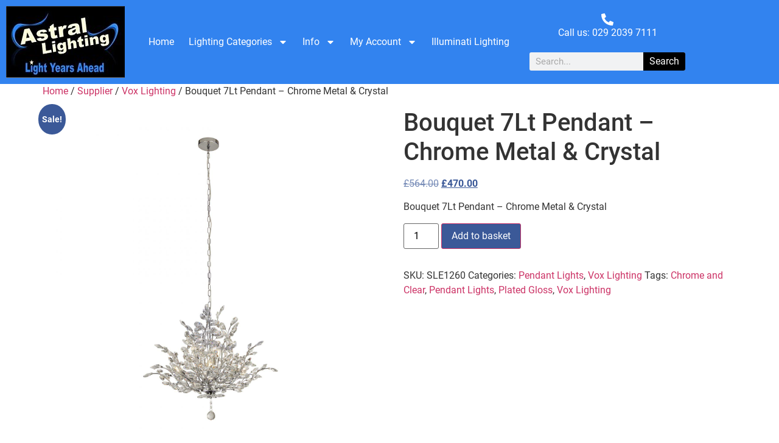

--- FILE ---
content_type: text/html; charset=UTF-8
request_url: https://astral-lighting.co.uk/product/bouquet-7lt-pendant-chrome-metal-crystal/
body_size: 22038
content:
<!doctype html>
<html lang="en-GB">
<head>
	<meta charset="UTF-8">
	<meta name="viewport" content="width=device-width, initial-scale=1">
	<link rel="profile" href="https://gmpg.org/xfn/11">
	<meta name='robots' content='index, follow, max-image-preview:large, max-snippet:-1, max-video-preview:-1' />

	<!-- This site is optimized with the Yoast SEO plugin v26.6 - https://yoast.com/wordpress/plugins/seo/ -->
	<title>Bouquet 7Lt Pendant - Chrome Metal &amp; Crystal - Astral Lighting Ltd</title>
	<link rel="canonical" href="https://astral-lighting.co.uk/product/bouquet-7lt-pendant-chrome-metal-crystal/" />
	<meta property="og:locale" content="en_GB" />
	<meta property="og:type" content="article" />
	<meta property="og:title" content="Bouquet 7Lt Pendant - Chrome Metal &amp; Crystal - Astral Lighting Ltd" />
	<meta property="og:description" content="Bouquet 7Lt Pendant - Chrome Metal &amp; Crystal" />
	<meta property="og:url" content="https://astral-lighting.co.uk/product/bouquet-7lt-pendant-chrome-metal-crystal/" />
	<meta property="og:site_name" content="Astral Lighting Ltd" />
	<meta property="article:publisher" content="http://www.facebook.com/astral.lighting.uk/" />
	<meta property="og:image" content="https://astral-lighting.co.uk/wp-content/uploads/2024/01/8807-7CC.jpg" />
	<meta property="og:image:width" content="2000" />
	<meta property="og:image:height" content="2000" />
	<meta property="og:image:type" content="image/jpeg" />
	<meta name="twitter:card" content="summary_large_image" />
	<meta name="twitter:site" content="@astrallighting" />
	<script type="application/ld+json" class="yoast-schema-graph">{"@context":"https://schema.org","@graph":[{"@type":"WebPage","@id":"https://astral-lighting.co.uk/product/bouquet-7lt-pendant-chrome-metal-crystal/","url":"https://astral-lighting.co.uk/product/bouquet-7lt-pendant-chrome-metal-crystal/","name":"Bouquet 7Lt Pendant - Chrome Metal & Crystal - Astral Lighting Ltd","isPartOf":{"@id":"https://astral-lighting.co.uk/#website"},"primaryImageOfPage":{"@id":"https://astral-lighting.co.uk/product/bouquet-7lt-pendant-chrome-metal-crystal/#primaryimage"},"image":{"@id":"https://astral-lighting.co.uk/product/bouquet-7lt-pendant-chrome-metal-crystal/#primaryimage"},"thumbnailUrl":"https://astral-lighting.co.uk/wp-content/uploads/2024/01/8807-7CC.jpg","datePublished":"2024-01-17T13:47:58+00:00","breadcrumb":{"@id":"https://astral-lighting.co.uk/product/bouquet-7lt-pendant-chrome-metal-crystal/#breadcrumb"},"inLanguage":"en-GB","potentialAction":[{"@type":"ReadAction","target":["https://astral-lighting.co.uk/product/bouquet-7lt-pendant-chrome-metal-crystal/"]}]},{"@type":"ImageObject","inLanguage":"en-GB","@id":"https://astral-lighting.co.uk/product/bouquet-7lt-pendant-chrome-metal-crystal/#primaryimage","url":"https://astral-lighting.co.uk/wp-content/uploads/2024/01/8807-7CC.jpg","contentUrl":"https://astral-lighting.co.uk/wp-content/uploads/2024/01/8807-7CC.jpg","width":2000,"height":2000},{"@type":"BreadcrumbList","@id":"https://astral-lighting.co.uk/product/bouquet-7lt-pendant-chrome-metal-crystal/#breadcrumb","itemListElement":[{"@type":"ListItem","position":1,"name":"Home","item":"https://astral-lighting.co.uk/"},{"@type":"ListItem","position":2,"name":"Shop","item":"https://astral-lighting.co.uk/shop/"},{"@type":"ListItem","position":3,"name":"Bouquet 7Lt Pendant &#8211; Chrome Metal &#038; Crystal"}]},{"@type":"WebSite","@id":"https://astral-lighting.co.uk/#website","url":"https://astral-lighting.co.uk/","name":"Astral Lighting Ltd","description":"Light Years Ahead","publisher":{"@id":"https://astral-lighting.co.uk/#organization"},"potentialAction":[{"@type":"SearchAction","target":{"@type":"EntryPoint","urlTemplate":"https://astral-lighting.co.uk/?s={search_term_string}"},"query-input":{"@type":"PropertyValueSpecification","valueRequired":true,"valueName":"search_term_string"}}],"inLanguage":"en-GB"},{"@type":"Organization","@id":"https://astral-lighting.co.uk/#organization","name":"Astral Lighting Ltd","url":"https://astral-lighting.co.uk/","logo":{"@type":"ImageObject","inLanguage":"en-GB","@id":"https://astral-lighting.co.uk/#/schema/logo/image/","url":"https://astral-lighting.co.uk/wp-content/uploads/2018/04/astral-new-logo.jpg","contentUrl":"https://astral-lighting.co.uk/wp-content/uploads/2018/04/astral-new-logo.jpg","width":987,"height":476,"caption":"Astral Lighting Ltd"},"image":{"@id":"https://astral-lighting.co.uk/#/schema/logo/image/"},"sameAs":["http://www.facebook.com/astral.lighting.uk/","https://x.com/astrallighting"]}]}</script>
	<!-- / Yoast SEO plugin. -->


<link rel='dns-prefetch' href='//widget.trustpilot.com' />
<link rel="alternate" type="application/rss+xml" title="Astral Lighting Ltd &raquo; Feed" href="https://astral-lighting.co.uk/feed/" />
<link rel="alternate" type="application/rss+xml" title="Astral Lighting Ltd &raquo; Comments Feed" href="https://astral-lighting.co.uk/comments/feed/" />
<link rel="alternate" type="application/rss+xml" title="Astral Lighting Ltd &raquo; Bouquet  7Lt Pendant &#8211; Chrome Metal &#038; Crystal Comments Feed" href="https://astral-lighting.co.uk/product/bouquet-7lt-pendant-chrome-metal-crystal/feed/" />
<link rel="alternate" title="oEmbed (JSON)" type="application/json+oembed" href="https://astral-lighting.co.uk/wp-json/oembed/1.0/embed?url=https%3A%2F%2Fastral-lighting.co.uk%2Fproduct%2Fbouquet-7lt-pendant-chrome-metal-crystal%2F" />
<link rel="alternate" title="oEmbed (XML)" type="text/xml+oembed" href="https://astral-lighting.co.uk/wp-json/oembed/1.0/embed?url=https%3A%2F%2Fastral-lighting.co.uk%2Fproduct%2Fbouquet-7lt-pendant-chrome-metal-crystal%2F&#038;format=xml" />
<style id='wp-img-auto-sizes-contain-inline-css'>
img:is([sizes=auto i],[sizes^="auto," i]){contain-intrinsic-size:3000px 1500px}
/*# sourceURL=wp-img-auto-sizes-contain-inline-css */
</style>
<style id='wp-emoji-styles-inline-css'>

	img.wp-smiley, img.emoji {
		display: inline !important;
		border: none !important;
		box-shadow: none !important;
		height: 1em !important;
		width: 1em !important;
		margin: 0 0.07em !important;
		vertical-align: -0.1em !important;
		background: none !important;
		padding: 0 !important;
	}
/*# sourceURL=wp-emoji-styles-inline-css */
</style>
<link rel='stylesheet' id='wp-block-library-css' href='https://astral-lighting.co.uk/wp-includes/css/dist/block-library/style.min.css?ver=eb814815175473e2e3e134c5f56ecb14' media='all' />
<style id='classic-theme-styles-inline-css'>
/*! This file is auto-generated */
.wp-block-button__link{color:#fff;background-color:#32373c;border-radius:9999px;box-shadow:none;text-decoration:none;padding:calc(.667em + 2px) calc(1.333em + 2px);font-size:1.125em}.wp-block-file__button{background:#32373c;color:#fff;text-decoration:none}
/*# sourceURL=/wp-includes/css/classic-themes.min.css */
</style>
<style id='global-styles-inline-css'>
:root{--wp--preset--aspect-ratio--square: 1;--wp--preset--aspect-ratio--4-3: 4/3;--wp--preset--aspect-ratio--3-4: 3/4;--wp--preset--aspect-ratio--3-2: 3/2;--wp--preset--aspect-ratio--2-3: 2/3;--wp--preset--aspect-ratio--16-9: 16/9;--wp--preset--aspect-ratio--9-16: 9/16;--wp--preset--color--black: #000000;--wp--preset--color--cyan-bluish-gray: #abb8c3;--wp--preset--color--white: #ffffff;--wp--preset--color--pale-pink: #f78da7;--wp--preset--color--vivid-red: #cf2e2e;--wp--preset--color--luminous-vivid-orange: #ff6900;--wp--preset--color--luminous-vivid-amber: #fcb900;--wp--preset--color--light-green-cyan: #7bdcb5;--wp--preset--color--vivid-green-cyan: #00d084;--wp--preset--color--pale-cyan-blue: #8ed1fc;--wp--preset--color--vivid-cyan-blue: #0693e3;--wp--preset--color--vivid-purple: #9b51e0;--wp--preset--gradient--vivid-cyan-blue-to-vivid-purple: linear-gradient(135deg,rgb(6,147,227) 0%,rgb(155,81,224) 100%);--wp--preset--gradient--light-green-cyan-to-vivid-green-cyan: linear-gradient(135deg,rgb(122,220,180) 0%,rgb(0,208,130) 100%);--wp--preset--gradient--luminous-vivid-amber-to-luminous-vivid-orange: linear-gradient(135deg,rgb(252,185,0) 0%,rgb(255,105,0) 100%);--wp--preset--gradient--luminous-vivid-orange-to-vivid-red: linear-gradient(135deg,rgb(255,105,0) 0%,rgb(207,46,46) 100%);--wp--preset--gradient--very-light-gray-to-cyan-bluish-gray: linear-gradient(135deg,rgb(238,238,238) 0%,rgb(169,184,195) 100%);--wp--preset--gradient--cool-to-warm-spectrum: linear-gradient(135deg,rgb(74,234,220) 0%,rgb(151,120,209) 20%,rgb(207,42,186) 40%,rgb(238,44,130) 60%,rgb(251,105,98) 80%,rgb(254,248,76) 100%);--wp--preset--gradient--blush-light-purple: linear-gradient(135deg,rgb(255,206,236) 0%,rgb(152,150,240) 100%);--wp--preset--gradient--blush-bordeaux: linear-gradient(135deg,rgb(254,205,165) 0%,rgb(254,45,45) 50%,rgb(107,0,62) 100%);--wp--preset--gradient--luminous-dusk: linear-gradient(135deg,rgb(255,203,112) 0%,rgb(199,81,192) 50%,rgb(65,88,208) 100%);--wp--preset--gradient--pale-ocean: linear-gradient(135deg,rgb(255,245,203) 0%,rgb(182,227,212) 50%,rgb(51,167,181) 100%);--wp--preset--gradient--electric-grass: linear-gradient(135deg,rgb(202,248,128) 0%,rgb(113,206,126) 100%);--wp--preset--gradient--midnight: linear-gradient(135deg,rgb(2,3,129) 0%,rgb(40,116,252) 100%);--wp--preset--font-size--small: 13px;--wp--preset--font-size--medium: 20px;--wp--preset--font-size--large: 36px;--wp--preset--font-size--x-large: 42px;--wp--preset--spacing--20: 0.44rem;--wp--preset--spacing--30: 0.67rem;--wp--preset--spacing--40: 1rem;--wp--preset--spacing--50: 1.5rem;--wp--preset--spacing--60: 2.25rem;--wp--preset--spacing--70: 3.38rem;--wp--preset--spacing--80: 5.06rem;--wp--preset--shadow--natural: 6px 6px 9px rgba(0, 0, 0, 0.2);--wp--preset--shadow--deep: 12px 12px 50px rgba(0, 0, 0, 0.4);--wp--preset--shadow--sharp: 6px 6px 0px rgba(0, 0, 0, 0.2);--wp--preset--shadow--outlined: 6px 6px 0px -3px rgb(255, 255, 255), 6px 6px rgb(0, 0, 0);--wp--preset--shadow--crisp: 6px 6px 0px rgb(0, 0, 0);}:where(.is-layout-flex){gap: 0.5em;}:where(.is-layout-grid){gap: 0.5em;}body .is-layout-flex{display: flex;}.is-layout-flex{flex-wrap: wrap;align-items: center;}.is-layout-flex > :is(*, div){margin: 0;}body .is-layout-grid{display: grid;}.is-layout-grid > :is(*, div){margin: 0;}:where(.wp-block-columns.is-layout-flex){gap: 2em;}:where(.wp-block-columns.is-layout-grid){gap: 2em;}:where(.wp-block-post-template.is-layout-flex){gap: 1.25em;}:where(.wp-block-post-template.is-layout-grid){gap: 1.25em;}.has-black-color{color: var(--wp--preset--color--black) !important;}.has-cyan-bluish-gray-color{color: var(--wp--preset--color--cyan-bluish-gray) !important;}.has-white-color{color: var(--wp--preset--color--white) !important;}.has-pale-pink-color{color: var(--wp--preset--color--pale-pink) !important;}.has-vivid-red-color{color: var(--wp--preset--color--vivid-red) !important;}.has-luminous-vivid-orange-color{color: var(--wp--preset--color--luminous-vivid-orange) !important;}.has-luminous-vivid-amber-color{color: var(--wp--preset--color--luminous-vivid-amber) !important;}.has-light-green-cyan-color{color: var(--wp--preset--color--light-green-cyan) !important;}.has-vivid-green-cyan-color{color: var(--wp--preset--color--vivid-green-cyan) !important;}.has-pale-cyan-blue-color{color: var(--wp--preset--color--pale-cyan-blue) !important;}.has-vivid-cyan-blue-color{color: var(--wp--preset--color--vivid-cyan-blue) !important;}.has-vivid-purple-color{color: var(--wp--preset--color--vivid-purple) !important;}.has-black-background-color{background-color: var(--wp--preset--color--black) !important;}.has-cyan-bluish-gray-background-color{background-color: var(--wp--preset--color--cyan-bluish-gray) !important;}.has-white-background-color{background-color: var(--wp--preset--color--white) !important;}.has-pale-pink-background-color{background-color: var(--wp--preset--color--pale-pink) !important;}.has-vivid-red-background-color{background-color: var(--wp--preset--color--vivid-red) !important;}.has-luminous-vivid-orange-background-color{background-color: var(--wp--preset--color--luminous-vivid-orange) !important;}.has-luminous-vivid-amber-background-color{background-color: var(--wp--preset--color--luminous-vivid-amber) !important;}.has-light-green-cyan-background-color{background-color: var(--wp--preset--color--light-green-cyan) !important;}.has-vivid-green-cyan-background-color{background-color: var(--wp--preset--color--vivid-green-cyan) !important;}.has-pale-cyan-blue-background-color{background-color: var(--wp--preset--color--pale-cyan-blue) !important;}.has-vivid-cyan-blue-background-color{background-color: var(--wp--preset--color--vivid-cyan-blue) !important;}.has-vivid-purple-background-color{background-color: var(--wp--preset--color--vivid-purple) !important;}.has-black-border-color{border-color: var(--wp--preset--color--black) !important;}.has-cyan-bluish-gray-border-color{border-color: var(--wp--preset--color--cyan-bluish-gray) !important;}.has-white-border-color{border-color: var(--wp--preset--color--white) !important;}.has-pale-pink-border-color{border-color: var(--wp--preset--color--pale-pink) !important;}.has-vivid-red-border-color{border-color: var(--wp--preset--color--vivid-red) !important;}.has-luminous-vivid-orange-border-color{border-color: var(--wp--preset--color--luminous-vivid-orange) !important;}.has-luminous-vivid-amber-border-color{border-color: var(--wp--preset--color--luminous-vivid-amber) !important;}.has-light-green-cyan-border-color{border-color: var(--wp--preset--color--light-green-cyan) !important;}.has-vivid-green-cyan-border-color{border-color: var(--wp--preset--color--vivid-green-cyan) !important;}.has-pale-cyan-blue-border-color{border-color: var(--wp--preset--color--pale-cyan-blue) !important;}.has-vivid-cyan-blue-border-color{border-color: var(--wp--preset--color--vivid-cyan-blue) !important;}.has-vivid-purple-border-color{border-color: var(--wp--preset--color--vivid-purple) !important;}.has-vivid-cyan-blue-to-vivid-purple-gradient-background{background: var(--wp--preset--gradient--vivid-cyan-blue-to-vivid-purple) !important;}.has-light-green-cyan-to-vivid-green-cyan-gradient-background{background: var(--wp--preset--gradient--light-green-cyan-to-vivid-green-cyan) !important;}.has-luminous-vivid-amber-to-luminous-vivid-orange-gradient-background{background: var(--wp--preset--gradient--luminous-vivid-amber-to-luminous-vivid-orange) !important;}.has-luminous-vivid-orange-to-vivid-red-gradient-background{background: var(--wp--preset--gradient--luminous-vivid-orange-to-vivid-red) !important;}.has-very-light-gray-to-cyan-bluish-gray-gradient-background{background: var(--wp--preset--gradient--very-light-gray-to-cyan-bluish-gray) !important;}.has-cool-to-warm-spectrum-gradient-background{background: var(--wp--preset--gradient--cool-to-warm-spectrum) !important;}.has-blush-light-purple-gradient-background{background: var(--wp--preset--gradient--blush-light-purple) !important;}.has-blush-bordeaux-gradient-background{background: var(--wp--preset--gradient--blush-bordeaux) !important;}.has-luminous-dusk-gradient-background{background: var(--wp--preset--gradient--luminous-dusk) !important;}.has-pale-ocean-gradient-background{background: var(--wp--preset--gradient--pale-ocean) !important;}.has-electric-grass-gradient-background{background: var(--wp--preset--gradient--electric-grass) !important;}.has-midnight-gradient-background{background: var(--wp--preset--gradient--midnight) !important;}.has-small-font-size{font-size: var(--wp--preset--font-size--small) !important;}.has-medium-font-size{font-size: var(--wp--preset--font-size--medium) !important;}.has-large-font-size{font-size: var(--wp--preset--font-size--large) !important;}.has-x-large-font-size{font-size: var(--wp--preset--font-size--x-large) !important;}
:where(.wp-block-post-template.is-layout-flex){gap: 1.25em;}:where(.wp-block-post-template.is-layout-grid){gap: 1.25em;}
:where(.wp-block-term-template.is-layout-flex){gap: 1.25em;}:where(.wp-block-term-template.is-layout-grid){gap: 1.25em;}
:where(.wp-block-columns.is-layout-flex){gap: 2em;}:where(.wp-block-columns.is-layout-grid){gap: 2em;}
:root :where(.wp-block-pullquote){font-size: 1.5em;line-height: 1.6;}
/*# sourceURL=global-styles-inline-css */
</style>
<link rel='stylesheet' id='change-colors-for-woocommerce-css' href='https://astral-lighting.co.uk/wp-content/plugins/change-colors-for-woocommerce/public/css/change-colors-for-woocommerce-public.css?ver=1.0.0' media='all' />
<link rel='stylesheet' id='ns-bubble-frontend-style-css' href='https://astral-lighting.co.uk/wp-content/plugins/ns-woocommerce-bubble/assets/css/ns-bubble-frontend-style.css?ver=1.0.0' media='all' />
<link rel='stylesheet' id='ns-bubble-dynamic-style-css' href='https://astral-lighting.co.uk/wp-content/plugins/ns-woocommerce-bubble/assets/css/ns-bubble-dynamic-style.css?ver=1.0.0' media='all' />
<link rel='stylesheet' id='photoswipe-css' href='https://astral-lighting.co.uk/wp-content/plugins/woocommerce/assets/css/photoswipe/photoswipe.min.css?ver=10.4.3' media='all' />
<link rel='stylesheet' id='photoswipe-default-skin-css' href='https://astral-lighting.co.uk/wp-content/plugins/woocommerce/assets/css/photoswipe/default-skin/default-skin.min.css?ver=10.4.3' media='all' />
<link rel='stylesheet' id='woocommerce-layout-css' href='https://astral-lighting.co.uk/wp-content/plugins/woocommerce/assets/css/woocommerce-layout.css?ver=10.4.3' media='all' />
<link rel='stylesheet' id='woocommerce-smallscreen-css' href='https://astral-lighting.co.uk/wp-content/plugins/woocommerce/assets/css/woocommerce-smallscreen.css?ver=10.4.3' media='only screen and (max-width: 768px)' />
<link rel='stylesheet' id='woocommerce-general-css' href='https://astral-lighting.co.uk/wp-content/plugins/woocommerce/assets/css/woocommerce.css?ver=10.4.3' media='all' />
<style id='woocommerce-inline-inline-css'>
.woocommerce form .form-row .required { visibility: visible; }
/*# sourceURL=woocommerce-inline-inline-css */
</style>
<link rel='stylesheet' id='gateway-css' href='https://astral-lighting.co.uk/wp-content/plugins/woocommerce-paypal-payments/modules/ppcp-button/assets/css/gateway.css?ver=3.3.1' media='all' />
<link rel='stylesheet' id='hello-elementor-css' href='https://astral-lighting.co.uk/wp-content/themes/hello-elementor/style.min.css?ver=3.1.1' media='all' />
<link rel='stylesheet' id='hello-elementor-theme-style-css' href='https://astral-lighting.co.uk/wp-content/themes/hello-elementor/theme.min.css?ver=3.1.1' media='all' />
<link rel='stylesheet' id='hello-elementor-header-footer-css' href='https://astral-lighting.co.uk/wp-content/themes/hello-elementor/header-footer.min.css?ver=3.1.1' media='all' />
<link rel='stylesheet' id='elementor-frontend-css' href='https://astral-lighting.co.uk/wp-content/plugins/elementor/assets/css/frontend.min.css?ver=3.34.0-dev2' media='all' />
<link rel='stylesheet' id='elementor-post-126673-css' href='https://astral-lighting.co.uk/wp-content/uploads/elementor/css/post-126673.css?ver=1767134200' media='all' />
<link rel='stylesheet' id='widget-image-css' href='https://astral-lighting.co.uk/wp-content/plugins/elementor/assets/css/widget-image.min.css?ver=3.34.0-dev2' media='all' />
<link rel='stylesheet' id='widget-nav-menu-css' href='https://astral-lighting.co.uk/wp-content/plugins/elementor-pro/assets/css/widget-nav-menu.min.css?ver=3.34.0' media='all' />
<link rel='stylesheet' id='widget-icon-box-css' href='https://astral-lighting.co.uk/wp-content/plugins/elementor/assets/css/widget-icon-box.min.css?ver=3.34.0-dev2' media='all' />
<link rel='stylesheet' id='widget-search-form-css' href='https://astral-lighting.co.uk/wp-content/plugins/elementor-pro/assets/css/widget-search-form.min.css?ver=3.34.0' media='all' />
<link rel='stylesheet' id='widget-social-icons-css' href='https://astral-lighting.co.uk/wp-content/plugins/elementor/assets/css/widget-social-icons.min.css?ver=3.34.0-dev2' media='all' />
<link rel='stylesheet' id='e-apple-webkit-css' href='https://astral-lighting.co.uk/wp-content/plugins/elementor/assets/css/conditionals/apple-webkit.min.css?ver=3.34.0-dev2' media='all' />
<link rel='stylesheet' id='widget-icon-list-css' href='https://astral-lighting.co.uk/wp-content/plugins/elementor/assets/css/widget-icon-list.min.css?ver=3.34.0-dev2' media='all' />
<link rel='stylesheet' id='elementor-post-126680-css' href='https://astral-lighting.co.uk/wp-content/uploads/elementor/css/post-126680.css?ver=1767134201' media='all' />
<link rel='stylesheet' id='elementor-post-126697-css' href='https://astral-lighting.co.uk/wp-content/uploads/elementor/css/post-126697.css?ver=1767134201' media='all' />
<link rel='stylesheet' id='elementor-gf-local-roboto-css' href='https://astral-lighting.co.uk/wp-content/uploads/elementor/google-fonts/css/roboto.css?ver=1736289411' media='all' />
<link rel='stylesheet' id='elementor-gf-local-robotoslab-css' href='https://astral-lighting.co.uk/wp-content/uploads/elementor/google-fonts/css/robotoslab.css?ver=1736289418' media='all' />
<script src="https://astral-lighting.co.uk/wp-includes/js/jquery/jquery.min.js?ver=3.7.1" id="jquery-core-js"></script>
<script src="https://astral-lighting.co.uk/wp-includes/js/jquery/jquery-migrate.min.js?ver=3.4.1" id="jquery-migrate-js"></script>
<script src="https://astral-lighting.co.uk/wp-content/plugins/change-colors-for-woocommerce/public/js/change-colors-for-woocommerce-public.js?ver=1.0.0" id="change-colors-for-woocommerce-js"></script>
<script id="tp-js-js-extra">
var trustpilot_settings = {"key":"sC1vh1yU0v0CP6fC","TrustpilotScriptUrl":"https://invitejs.trustpilot.com/tp.min.js","IntegrationAppUrl":"//ecommscript-integrationapp.trustpilot.com","PreviewScriptUrl":"//ecommplugins-scripts.trustpilot.com/v2.1/js/preview.min.js","PreviewCssUrl":"//ecommplugins-scripts.trustpilot.com/v2.1/css/preview.min.css","PreviewWPCssUrl":"//ecommplugins-scripts.trustpilot.com/v2.1/css/preview_wp.css","WidgetScriptUrl":"//widget.trustpilot.com/bootstrap/v5/tp.widget.bootstrap.min.js"};
//# sourceURL=tp-js-js-extra
</script>
<script src="https://astral-lighting.co.uk/wp-content/plugins/trustpilot-reviews/review/assets/js/headerScript.min.js?ver=1.0&#039; async=&#039;async" id="tp-js-js"></script>
<script src="//widget.trustpilot.com/bootstrap/v5/tp.widget.bootstrap.min.js?ver=1.0&#039; async=&#039;async" id="widget-bootstrap-js"></script>
<script id="trustbox-js-extra">
var trustbox_settings = {"page":"product","sku":["SLE1260","TRUSTPILOT_SKU_VALUE_155734"],"name":"Bouquet  7Lt Pendant - Chrome Metal & Crystal"};
var trustpilot_trustbox_settings = {"trustboxes":[{"enabled":"disabled","snippet":"","page":"landing","position":"before","corner":"top: #{Y}px; left: #{X}px;","paddingx":"0","paddingy":"0","xpaths":""}]};
//# sourceURL=trustbox-js-extra
</script>
<script src="https://astral-lighting.co.uk/wp-content/plugins/trustpilot-reviews/review/assets/js/trustBoxScript.min.js?ver=1.0&#039; async=&#039;async" id="trustbox-js"></script>
<script src="https://astral-lighting.co.uk/wp-content/plugins/woocommerce/assets/js/jquery-blockui/jquery.blockUI.min.js?ver=2.7.0-wc.10.4.3" id="wc-jquery-blockui-js" defer data-wp-strategy="defer"></script>
<script id="wc-add-to-cart-js-extra">
var wc_add_to_cart_params = {"ajax_url":"/wp-admin/admin-ajax.php","wc_ajax_url":"/?wc-ajax=%%endpoint%%","i18n_view_cart":"View basket","cart_url":"https://astral-lighting.co.uk/basket/","is_cart":"","cart_redirect_after_add":"no"};
//# sourceURL=wc-add-to-cart-js-extra
</script>
<script src="https://astral-lighting.co.uk/wp-content/plugins/woocommerce/assets/js/frontend/add-to-cart.min.js?ver=10.4.3" id="wc-add-to-cart-js" defer data-wp-strategy="defer"></script>
<script src="https://astral-lighting.co.uk/wp-content/plugins/woocommerce/assets/js/zoom/jquery.zoom.min.js?ver=1.7.21-wc.10.4.3" id="wc-zoom-js" defer data-wp-strategy="defer"></script>
<script src="https://astral-lighting.co.uk/wp-content/plugins/woocommerce/assets/js/flexslider/jquery.flexslider.min.js?ver=2.7.2-wc.10.4.3" id="wc-flexslider-js" defer data-wp-strategy="defer"></script>
<script src="https://astral-lighting.co.uk/wp-content/plugins/woocommerce/assets/js/photoswipe/photoswipe.min.js?ver=4.1.1-wc.10.4.3" id="wc-photoswipe-js" defer data-wp-strategy="defer"></script>
<script src="https://astral-lighting.co.uk/wp-content/plugins/woocommerce/assets/js/photoswipe/photoswipe-ui-default.min.js?ver=4.1.1-wc.10.4.3" id="wc-photoswipe-ui-default-js" defer data-wp-strategy="defer"></script>
<script id="wc-single-product-js-extra">
var wc_single_product_params = {"i18n_required_rating_text":"Please select a rating","i18n_rating_options":["1 of 5 stars","2 of 5 stars","3 of 5 stars","4 of 5 stars","5 of 5 stars"],"i18n_product_gallery_trigger_text":"View full-screen image gallery","review_rating_required":"yes","flexslider":{"rtl":false,"animation":"slide","smoothHeight":true,"directionNav":false,"controlNav":"thumbnails","slideshow":false,"animationSpeed":500,"animationLoop":false,"allowOneSlide":false},"zoom_enabled":"1","zoom_options":[],"photoswipe_enabled":"1","photoswipe_options":{"shareEl":false,"closeOnScroll":false,"history":false,"hideAnimationDuration":0,"showAnimationDuration":0},"flexslider_enabled":"1"};
//# sourceURL=wc-single-product-js-extra
</script>
<script src="https://astral-lighting.co.uk/wp-content/plugins/woocommerce/assets/js/frontend/single-product.min.js?ver=10.4.3" id="wc-single-product-js" defer data-wp-strategy="defer"></script>
<script src="https://astral-lighting.co.uk/wp-content/plugins/woocommerce/assets/js/js-cookie/js.cookie.min.js?ver=2.1.4-wc.10.4.3" id="wc-js-cookie-js" defer data-wp-strategy="defer"></script>
<script id="woocommerce-js-extra">
var woocommerce_params = {"ajax_url":"/wp-admin/admin-ajax.php","wc_ajax_url":"/?wc-ajax=%%endpoint%%","i18n_password_show":"Show password","i18n_password_hide":"Hide password"};
//# sourceURL=woocommerce-js-extra
</script>
<script src="https://astral-lighting.co.uk/wp-content/plugins/woocommerce/assets/js/frontend/woocommerce.min.js?ver=10.4.3" id="woocommerce-js" defer data-wp-strategy="defer"></script>
<link rel="https://api.w.org/" href="https://astral-lighting.co.uk/wp-json/" /><link rel="alternate" title="JSON" type="application/json" href="https://astral-lighting.co.uk/wp-json/wp/v2/product/155734" /><link rel="EditURI" type="application/rsd+xml" title="RSD" href="https://astral-lighting.co.uk/xmlrpc.php?rsd" />
    <style type="text/css" id="woo-colors-theme-option-css">
         
		 .woocommerce-store-notice,
p.demo_store {

    background-color:  !important;
    color:  !important;
}
.woocommerce-store-notice a, p.demo_store a{
	color:  !important;
}

.woocommerce #respond input#submit.alt,
.woocommerce a.button.alt,
.woocommerce button.button.alt,
.woocommerce input.button.alt {
    background-color: #3b5998 !important;
    color:  !important;

}

.woocommerce #respond input#submit.alt.disabled,
.woocommerce #respond input#submit.alt.disabled:hover,
.woocommerce #respond input#submit.alt:disabled,
.woocommerce #respond input#submit.alt:disabled:hover,
.woocommerce #respond input#submit.alt:disabled[disabled],
.woocommerce #respond input#submit.alt:disabled[disabled]:hover,
.woocommerce a.button.alt.disabled,
.woocommerce a.button.alt.disabled:hover,
.woocommerce a.button.alt:disabled,
.woocommerce a.button.alt:disabled:hover,
.woocommerce a.button.alt:disabled[disabled],
.woocommerce a.button.alt:disabled[disabled]:hover,
.woocommerce button.button.alt.disabled,
.woocommerce button.button.alt.disabled:hover,
.woocommerce button.button.alt:disabled,
.woocommerce button.button.alt:disabled:hover,
.woocommerce button.button.alt:disabled[disabled],
.woocommerce button.button.alt:disabled[disabled]:hover,
.woocommerce input.button.alt.disabled,
.woocommerce input.button.alt.disabled:hover,
.woocommerce input.button.alt:disabled,
.woocommerce input.button.alt:disabled:hover,
.woocommerce input.button.alt:disabled[disabled],
.woocommerce input.button.alt:disabled[disabled]:hover {
    background-color: #3b5998 !important;
    color:  !important;
}

.woocommerce #respond input#submit, .woocommerce a.button, .woocommerce button.button, .woocommerce input.button {
	background-color: #3b5998 !important;

}

.woocommerce .widget_price_filter .ui-slider .ui-slider-range,.woocommerce .widget_price_filter .ui-slider .ui-slider-handle {
    background-color: #3b5998 !important;
}

.woocommerce-error,
.woocommerce-info,
.woocommerce-message {

    border-top: 3px solid  #3b5998 !important;

}




.woocommerce #respond input#submit.alt:hover,
.woocommerce a.button.alt:hover,
.woocommerce button.button.alt:hover,
.woocommerce input.button.alt:hover ,
.woocommerce #respond input#submit:hover, .woocommerce a.button:hover, .woocommerce button.button:hover, .woocommerce input.button:hover{
    background-color:  !important;
    color:  !important;
}



.woocommerce #respond input#submit, .woocommerce a.button, .woocommerce button.button, .woocommerce input.button {

	color: #ffffff !important;
	background-color: #3b5998 !important;

}


.woocommerce span.onsale {
	background-color: #3b5998 !important;

}



.woocommerce div.product p.price, .woocommerce div.product span.price {
	color: #3b5998 !important;
}
.woocommerce ul.products li.product .price {
	color: #3b5998 !important;
}
.woocommerce div.product p.price, .woocommerce div.product span.price {
	color: #3b5998 !important;
}
     
    </style>    
 
    <meta name="description" content="Bouquet  7Lt Pendant - Chrome Metal &amp; Crystal">
	<noscript><style>.woocommerce-product-gallery{ opacity: 1 !important; }</style></noscript>
	<meta name="generator" content="Elementor 3.34.0-dev2; features: e_font_icon_svg, additional_custom_breakpoints; settings: css_print_method-external, google_font-enabled, font_display-swap">
			<style>
				.e-con.e-parent:nth-of-type(n+4):not(.e-lazyloaded):not(.e-no-lazyload),
				.e-con.e-parent:nth-of-type(n+4):not(.e-lazyloaded):not(.e-no-lazyload) * {
					background-image: none !important;
				}
				@media screen and (max-height: 1024px) {
					.e-con.e-parent:nth-of-type(n+3):not(.e-lazyloaded):not(.e-no-lazyload),
					.e-con.e-parent:nth-of-type(n+3):not(.e-lazyloaded):not(.e-no-lazyload) * {
						background-image: none !important;
					}
				}
				@media screen and (max-height: 640px) {
					.e-con.e-parent:nth-of-type(n+2):not(.e-lazyloaded):not(.e-no-lazyload),
					.e-con.e-parent:nth-of-type(n+2):not(.e-lazyloaded):not(.e-no-lazyload) * {
						background-image: none !important;
					}
				}
			</style>
			</head>
<body data-rsssl=1 class="wp-singular product-template-default single single-product postid-155734 wp-custom-logo wp-theme-hello-elementor theme-hello-elementor woocommerce woocommerce-page woocommerce-no-js elementor-beta elementor-default elementor-kit-126673">


<a class="skip-link screen-reader-text" href="#content">Skip to content</a>

		<header data-elementor-type="header" data-elementor-id="126680" class="elementor elementor-126680 elementor-location-header" data-elementor-post-type="elementor_library">
					<section class="elementor-section elementor-top-section elementor-element elementor-element-39c89ab elementor-section-boxed elementor-section-height-default elementor-section-height-default" data-id="39c89ab" data-element_type="section" data-settings="{&quot;background_background&quot;:&quot;classic&quot;}">
							<div class="elementor-background-overlay"></div>
							<div class="elementor-container elementor-column-gap-default">
					<div class="elementor-column elementor-col-33 elementor-top-column elementor-element elementor-element-8f6e04f" data-id="8f6e04f" data-element_type="column">
			<div class="elementor-widget-wrap elementor-element-populated">
						<div class="elementor-element elementor-element-7e87198 elementor-widget elementor-widget-theme-site-logo elementor-widget-image" data-id="7e87198" data-element_type="widget" data-widget_type="theme-site-logo.default">
											<a href="https://astral-lighting.co.uk">
			<img width="195" height="118" src="https://astral-lighting.co.uk/wp-content/uploads/2023/07/Astral-Logo.jpg" class="attachment-full size-full wp-image-126685" alt="Astral Lighting Sloper Road Cardiff" />				</a>
											</div>
					</div>
		</div>
				<div class="elementor-column elementor-col-33 elementor-top-column elementor-element elementor-element-fd71980" data-id="fd71980" data-element_type="column">
			<div class="elementor-widget-wrap elementor-element-populated">
						<div class="elementor-element elementor-element-23562c2 elementor-nav-menu__align-center elementor-nav-menu--dropdown-tablet elementor-nav-menu__text-align-aside elementor-nav-menu--toggle elementor-nav-menu--burger elementor-widget elementor-widget-nav-menu" data-id="23562c2" data-element_type="widget" data-settings="{&quot;layout&quot;:&quot;horizontal&quot;,&quot;submenu_icon&quot;:{&quot;value&quot;:&quot;&lt;svg aria-hidden=\&quot;true\&quot; class=\&quot;e-font-icon-svg e-fas-caret-down\&quot; viewBox=\&quot;0 0 320 512\&quot; xmlns=\&quot;http:\/\/www.w3.org\/2000\/svg\&quot;&gt;&lt;path d=\&quot;M31.3 192h257.3c17.8 0 26.7 21.5 14.1 34.1L174.1 354.8c-7.8 7.8-20.5 7.8-28.3 0L17.2 226.1C4.6 213.5 13.5 192 31.3 192z\&quot;&gt;&lt;\/path&gt;&lt;\/svg&gt;&quot;,&quot;library&quot;:&quot;fa-solid&quot;},&quot;toggle&quot;:&quot;burger&quot;}" data-widget_type="nav-menu.default">
								<nav aria-label="Menu" class="elementor-nav-menu--main elementor-nav-menu__container elementor-nav-menu--layout-horizontal e--pointer-underline e--animation-fade">
				<ul id="menu-1-23562c2" class="elementor-nav-menu"><li class="menu-item menu-item-type-post_type menu-item-object-page menu-item-home menu-item-126820"><a href="https://astral-lighting.co.uk/" class="elementor-item">Home</a></li>
<li class="menu-item menu-item-type-custom menu-item-object-custom menu-item-has-children menu-item-25428"><a href="#" class="elementor-item elementor-item-anchor">Lighting Categories</a>
<ul class="sub-menu elementor-nav-menu--dropdown">
	<li class="menu-item menu-item-type-post_type menu-item-object-page menu-item-126867"><a href="https://astral-lighting.co.uk/specials/" class="elementor-sub-item">Specials</a></li>
	<li class="menu-item menu-item-type-taxonomy menu-item-object-product_cat menu-item-has-children menu-item-103046"><a href="https://astral-lighting.co.uk/product-category/room/" class="elementor-sub-item">Room</a>
	<ul class="sub-menu elementor-nav-menu--dropdown">
		<li class="menu-item menu-item-type-taxonomy menu-item-object-product_cat menu-item-103036"><a href="https://astral-lighting.co.uk/product-category/kitchen/" class="elementor-sub-item">Kitchen</a></li>
		<li class="menu-item menu-item-type-taxonomy menu-item-object-product_cat menu-item-103037"><a href="https://astral-lighting.co.uk/product-category/dining-room/" class="elementor-sub-item">Dining Room</a></li>
		<li class="menu-item menu-item-type-taxonomy menu-item-object-product_cat menu-item-103038"><a href="https://astral-lighting.co.uk/product-category/hallway/" class="elementor-sub-item">Hallway</a></li>
		<li class="menu-item menu-item-type-taxonomy menu-item-object-product_cat menu-item-103040"><a href="https://astral-lighting.co.uk/product-category/bedroom/" class="elementor-sub-item">Bedroom</a></li>
		<li class="menu-item menu-item-type-taxonomy menu-item-object-product_cat menu-item-103041"><a href="https://astral-lighting.co.uk/product-category/living-room/" class="elementor-sub-item">Living Room</a></li>
		<li class="menu-item menu-item-type-taxonomy menu-item-object-product_cat menu-item-55557"><a href="https://astral-lighting.co.uk/product-category/bathroom/" class="elementor-sub-item">Bathroom</a></li>
	</ul>
</li>
	<li class="menu-item menu-item-type-taxonomy menu-item-object-product_cat menu-item-103043"><a href="https://astral-lighting.co.uk/product-category/childrens-lighting/" class="elementor-sub-item">Children&#8217;s Lighting</a></li>
	<li class="menu-item menu-item-type-taxonomy menu-item-object-product_cat menu-item-103039"><a href="https://astral-lighting.co.uk/product-category/led-indoor-luminaires/" class="elementor-sub-item">LED Indoor Luminaires</a></li>
	<li class="menu-item menu-item-type-taxonomy menu-item-object-product_cat menu-item-has-children menu-item-69950"><a href="https://astral-lighting.co.uk/product-category/ceiling-lights/" class="elementor-sub-item">Ceiling Lights</a>
	<ul class="sub-menu elementor-nav-menu--dropdown">
		<li class="menu-item menu-item-type-taxonomy menu-item-object-product_cat menu-item-76504"><a href="https://astral-lighting.co.uk/product-category/bar-lights/" class="elementor-sub-item">Bar Lights</a></li>
		<li class="menu-item menu-item-type-taxonomy menu-item-object-product_cat menu-item-55152"><a href="https://astral-lighting.co.uk/product-category/chandeliers/" class="elementor-sub-item">Chandeliers</a></li>
		<li class="menu-item menu-item-type-taxonomy menu-item-object-product_cat menu-item-has-children menu-item-55584"><a href="https://astral-lighting.co.uk/product-category/flush-and-semi-flush-lights/" class="elementor-sub-item">Flush And Semi-flush Lights</a>
		<ul class="sub-menu elementor-nav-menu--dropdown">
			<li class="menu-item menu-item-type-taxonomy menu-item-object-product_cat menu-item-55583"><a href="https://astral-lighting.co.uk/product-category/flush/" class="elementor-sub-item">Flush</a></li>
			<li class="menu-item menu-item-type-taxonomy menu-item-object-product_cat menu-item-69951"><a href="https://astral-lighting.co.uk/product-category/semi-flush/" class="elementor-sub-item">Semi Flush</a></li>
		</ul>
</li>
		<li class="menu-item menu-item-type-taxonomy menu-item-object-product_cat current-product-ancestor current-menu-parent current-product-parent menu-item-55602"><a href="https://astral-lighting.co.uk/product-category/pendant-lights/" class="elementor-sub-item">Pendant Lights</a></li>
		<li class="menu-item menu-item-type-taxonomy menu-item-object-product_cat menu-item-75528"><a href="https://astral-lighting.co.uk/product-category/track-lights/" class="elementor-sub-item">Track Lights</a></li>
	</ul>
</li>
	<li class="menu-item menu-item-type-taxonomy menu-item-object-product_cat menu-item-55563"><a href="https://astral-lighting.co.uk/product-category/led-bulbs/" class="elementor-sub-item">Led Bulbs</a></li>
	<li class="menu-item menu-item-type-taxonomy menu-item-object-product_cat menu-item-76534"><a href="https://astral-lighting.co.uk/product-category/mirror/" class="elementor-sub-item">Mirrors</a></li>
	<li class="menu-item menu-item-type-taxonomy menu-item-object-product_cat menu-item-has-children menu-item-55559"><a href="https://astral-lighting.co.uk/product-category/outdoor-lights/" class="elementor-sub-item">Outdoor Lights</a>
	<ul class="sub-menu elementor-nav-menu--dropdown">
		<li class="menu-item menu-item-type-taxonomy menu-item-object-product_cat menu-item-103042"><a href="https://astral-lighting.co.uk/product-category/exterior/" class="elementor-sub-item">Exterior</a></li>
		<li class="menu-item menu-item-type-taxonomy menu-item-object-product_cat menu-item-55568"><a href="https://astral-lighting.co.uk/product-category/bollards-and-post-lights/" class="elementor-sub-item">Bollards And Post Lights</a></li>
		<li class="menu-item menu-item-type-taxonomy menu-item-object-product_cat menu-item-76511"><a href="https://astral-lighting.co.uk/product-category/bulkhead/" class="elementor-sub-item">Bulkhead</a></li>
		<li class="menu-item menu-item-type-taxonomy menu-item-object-product_cat menu-item-55575"><a href="https://astral-lighting.co.uk/product-category/decking-and-pathway-lights/" class="elementor-sub-item">Decking And Pathway Lights</a></li>
		<li class="menu-item menu-item-type-taxonomy menu-item-object-product_cat menu-item-76523"><a href="https://astral-lighting.co.uk/product-category/floodlights/" class="elementor-sub-item">Floodlights</a></li>
		<li class="menu-item menu-item-type-taxonomy menu-item-object-product_cat menu-item-55585"><a href="https://astral-lighting.co.uk/product-category/garden-lights/" class="elementor-sub-item">Garden Lights</a></li>
		<li class="menu-item menu-item-type-taxonomy menu-item-object-product_cat menu-item-55598"><a href="https://astral-lighting.co.uk/product-category/outdoor-lantern/" class="elementor-sub-item">Outdoor Lantern</a></li>
	</ul>
</li>
	<li class="menu-item menu-item-type-taxonomy menu-item-object-product_cat menu-item-55650"><a href="https://astral-lighting.co.uk/product-category/specials/" class="elementor-sub-item">Specials</a></li>
	<li class="menu-item menu-item-type-taxonomy menu-item-object-product_cat menu-item-has-children menu-item-55560"><a href="https://astral-lighting.co.uk/product-category/spotlights/" class="elementor-sub-item">Spotlights</a>
	<ul class="sub-menu elementor-nav-menu--dropdown">
		<li class="menu-item menu-item-type-taxonomy menu-item-object-product_cat menu-item-55566"><a href="https://astral-lighting.co.uk/product-category/bar-lights/" class="elementor-sub-item">Bar Lights</a></li>
		<li class="menu-item menu-item-type-taxonomy menu-item-object-product_cat menu-item-55578"><a href="https://astral-lighting.co.uk/product-category/downlights/" class="elementor-sub-item">Downlights</a></li>
		<li class="menu-item menu-item-type-taxonomy menu-item-object-product_cat menu-item-69955"><a href="https://astral-lighting.co.uk/product-category/recessed-lights/" class="elementor-sub-item">Recessed Lights</a></li>
		<li class="menu-item menu-item-type-taxonomy menu-item-object-product_cat menu-item-55612"><a href="https://astral-lighting.co.uk/product-category/track-lights/" class="elementor-sub-item">Track Lights</a></li>
	</ul>
</li>
	<li class="menu-item menu-item-type-taxonomy menu-item-object-product_cat menu-item-has-children menu-item-78526"><a href="https://astral-lighting.co.uk/product-category/table-and-floor-lamps/" class="elementor-sub-item">Table and Floor Lamps</a>
	<ul class="sub-menu elementor-nav-menu--dropdown">
		<li class="menu-item menu-item-type-taxonomy menu-item-object-product_cat menu-item-55581"><a href="https://astral-lighting.co.uk/product-category/floor-lamps/" class="elementor-sub-item">Floor Lamps</a></li>
		<li class="menu-item menu-item-type-taxonomy menu-item-object-product_cat menu-item-55153"><a href="https://astral-lighting.co.uk/product-category/table-lamps/" class="elementor-sub-item">Table Lamps</a></li>
	</ul>
</li>
	<li class="menu-item menu-item-type-taxonomy menu-item-object-product_cat menu-item-has-children menu-item-55151"><a href="https://astral-lighting.co.uk/product-category/wall-lights/" class="elementor-sub-item">Wall Lights</a>
	<ul class="sub-menu elementor-nav-menu--dropdown">
		<li class="menu-item menu-item-type-taxonomy menu-item-object-product_cat menu-item-55576"><a href="https://astral-lighting.co.uk/product-category/decorative-wall-lights/" class="elementor-sub-item">Decorative Wall Lights</a></li>
	</ul>
</li>
	<li class="menu-item menu-item-type-taxonomy menu-item-object-product_cat menu-item-has-children menu-item-55558"><a href="https://astral-lighting.co.uk/product-category/accessories/" class="elementor-sub-item">Accessories</a>
	<ul class="sub-menu elementor-nav-menu--dropdown">
		<li class="menu-item menu-item-type-taxonomy menu-item-object-product_cat menu-item-83880"><a href="https://astral-lighting.co.uk/product-category/crystals/" class="elementor-sub-item">Crystals</a></li>
		<li class="menu-item menu-item-type-taxonomy menu-item-object-product_cat menu-item-76537"><a href="https://astral-lighting.co.uk/product-category/pir-sensor/" class="elementor-sub-item">Pir Sensor</a></li>
		<li class="menu-item menu-item-type-taxonomy menu-item-object-product_cat menu-item-55607"><a href="https://astral-lighting.co.uk/product-category/shades/" class="elementor-sub-item">Shades</a></li>
	</ul>
</li>
</ul>
</li>
<li class="menu-item menu-item-type-custom menu-item-object-custom menu-item-has-children menu-item-141"><a href="#" class="elementor-item elementor-item-anchor">Info</a>
<ul class="sub-menu elementor-nav-menu--dropdown">
	<li class="menu-item menu-item-type-post_type menu-item-object-page menu-item-25423"><a href="https://astral-lighting.co.uk/contact/" class="elementor-sub-item">Contact</a></li>
	<li class="menu-item menu-item-type-post_type menu-item-object-page menu-item-140"><a href="https://astral-lighting.co.uk/tcs/" class="elementor-sub-item">Terms &#038; Conditions</a></li>
	<li class="menu-item menu-item-type-post_type menu-item-object-page menu-item-147"><a href="https://astral-lighting.co.uk/legal/" class="elementor-sub-item">Legal</a></li>
	<li class="menu-item menu-item-type-post_type menu-item-object-page menu-item-146"><a href="https://astral-lighting.co.uk/privacy/" class="elementor-sub-item">Privacy</a></li>
</ul>
</li>
<li class="menu-item menu-item-type-post_type menu-item-object-page menu-item-has-children menu-item-136"><a href="https://astral-lighting.co.uk/my-account/" class="elementor-item">My Account</a>
<ul class="sub-menu elementor-nav-menu--dropdown">
	<li class="menu-item menu-item-type-post_type menu-item-object-page menu-item-138"><a href="https://astral-lighting.co.uk/basket/" class="elementor-sub-item">Basket</a></li>
	<li class="menu-item menu-item-type-post_type menu-item-object-page menu-item-137"><a href="https://astral-lighting.co.uk/checkout/" class="elementor-sub-item">Checkout</a></li>
	<li class="menu-item menu-item-type-post_type menu-item-object-page menu-item-55642"><a href="https://astral-lighting.co.uk/order-tracking/" class="elementor-sub-item">Order Tracking</a></li>
</ul>
</li>
<li class="menu-item menu-item-type-post_type menu-item-object-page menu-item-126672"><a href="https://astral-lighting.co.uk/illuminati-lighting-shop/" class="elementor-item">Illuminati Lighting</a></li>
</ul>			</nav>
					<div class="elementor-menu-toggle" role="button" tabindex="0" aria-label="Menu Toggle" aria-expanded="false">
			<svg aria-hidden="true" role="presentation" class="elementor-menu-toggle__icon--open e-font-icon-svg e-eicon-menu-bar" viewBox="0 0 1000 1000" xmlns="http://www.w3.org/2000/svg"><path d="M104 333H896C929 333 958 304 958 271S929 208 896 208H104C71 208 42 237 42 271S71 333 104 333ZM104 583H896C929 583 958 554 958 521S929 458 896 458H104C71 458 42 487 42 521S71 583 104 583ZM104 833H896C929 833 958 804 958 771S929 708 896 708H104C71 708 42 737 42 771S71 833 104 833Z"></path></svg><svg aria-hidden="true" role="presentation" class="elementor-menu-toggle__icon--close e-font-icon-svg e-eicon-close" viewBox="0 0 1000 1000" xmlns="http://www.w3.org/2000/svg"><path d="M742 167L500 408 258 167C246 154 233 150 217 150 196 150 179 158 167 167 154 179 150 196 150 212 150 229 154 242 171 254L408 500 167 742C138 771 138 800 167 829 196 858 225 858 254 829L496 587 738 829C750 842 767 846 783 846 800 846 817 842 829 829 842 817 846 804 846 783 846 767 842 750 829 737L588 500 833 258C863 229 863 200 833 171 804 137 775 137 742 167Z"></path></svg>		</div>
					<nav class="elementor-nav-menu--dropdown elementor-nav-menu__container" aria-hidden="true">
				<ul id="menu-2-23562c2" class="elementor-nav-menu"><li class="menu-item menu-item-type-post_type menu-item-object-page menu-item-home menu-item-126820"><a href="https://astral-lighting.co.uk/" class="elementor-item" tabindex="-1">Home</a></li>
<li class="menu-item menu-item-type-custom menu-item-object-custom menu-item-has-children menu-item-25428"><a href="#" class="elementor-item elementor-item-anchor" tabindex="-1">Lighting Categories</a>
<ul class="sub-menu elementor-nav-menu--dropdown">
	<li class="menu-item menu-item-type-post_type menu-item-object-page menu-item-126867"><a href="https://astral-lighting.co.uk/specials/" class="elementor-sub-item" tabindex="-1">Specials</a></li>
	<li class="menu-item menu-item-type-taxonomy menu-item-object-product_cat menu-item-has-children menu-item-103046"><a href="https://astral-lighting.co.uk/product-category/room/" class="elementor-sub-item" tabindex="-1">Room</a>
	<ul class="sub-menu elementor-nav-menu--dropdown">
		<li class="menu-item menu-item-type-taxonomy menu-item-object-product_cat menu-item-103036"><a href="https://astral-lighting.co.uk/product-category/kitchen/" class="elementor-sub-item" tabindex="-1">Kitchen</a></li>
		<li class="menu-item menu-item-type-taxonomy menu-item-object-product_cat menu-item-103037"><a href="https://astral-lighting.co.uk/product-category/dining-room/" class="elementor-sub-item" tabindex="-1">Dining Room</a></li>
		<li class="menu-item menu-item-type-taxonomy menu-item-object-product_cat menu-item-103038"><a href="https://astral-lighting.co.uk/product-category/hallway/" class="elementor-sub-item" tabindex="-1">Hallway</a></li>
		<li class="menu-item menu-item-type-taxonomy menu-item-object-product_cat menu-item-103040"><a href="https://astral-lighting.co.uk/product-category/bedroom/" class="elementor-sub-item" tabindex="-1">Bedroom</a></li>
		<li class="menu-item menu-item-type-taxonomy menu-item-object-product_cat menu-item-103041"><a href="https://astral-lighting.co.uk/product-category/living-room/" class="elementor-sub-item" tabindex="-1">Living Room</a></li>
		<li class="menu-item menu-item-type-taxonomy menu-item-object-product_cat menu-item-55557"><a href="https://astral-lighting.co.uk/product-category/bathroom/" class="elementor-sub-item" tabindex="-1">Bathroom</a></li>
	</ul>
</li>
	<li class="menu-item menu-item-type-taxonomy menu-item-object-product_cat menu-item-103043"><a href="https://astral-lighting.co.uk/product-category/childrens-lighting/" class="elementor-sub-item" tabindex="-1">Children&#8217;s Lighting</a></li>
	<li class="menu-item menu-item-type-taxonomy menu-item-object-product_cat menu-item-103039"><a href="https://astral-lighting.co.uk/product-category/led-indoor-luminaires/" class="elementor-sub-item" tabindex="-1">LED Indoor Luminaires</a></li>
	<li class="menu-item menu-item-type-taxonomy menu-item-object-product_cat menu-item-has-children menu-item-69950"><a href="https://astral-lighting.co.uk/product-category/ceiling-lights/" class="elementor-sub-item" tabindex="-1">Ceiling Lights</a>
	<ul class="sub-menu elementor-nav-menu--dropdown">
		<li class="menu-item menu-item-type-taxonomy menu-item-object-product_cat menu-item-76504"><a href="https://astral-lighting.co.uk/product-category/bar-lights/" class="elementor-sub-item" tabindex="-1">Bar Lights</a></li>
		<li class="menu-item menu-item-type-taxonomy menu-item-object-product_cat menu-item-55152"><a href="https://astral-lighting.co.uk/product-category/chandeliers/" class="elementor-sub-item" tabindex="-1">Chandeliers</a></li>
		<li class="menu-item menu-item-type-taxonomy menu-item-object-product_cat menu-item-has-children menu-item-55584"><a href="https://astral-lighting.co.uk/product-category/flush-and-semi-flush-lights/" class="elementor-sub-item" tabindex="-1">Flush And Semi-flush Lights</a>
		<ul class="sub-menu elementor-nav-menu--dropdown">
			<li class="menu-item menu-item-type-taxonomy menu-item-object-product_cat menu-item-55583"><a href="https://astral-lighting.co.uk/product-category/flush/" class="elementor-sub-item" tabindex="-1">Flush</a></li>
			<li class="menu-item menu-item-type-taxonomy menu-item-object-product_cat menu-item-69951"><a href="https://astral-lighting.co.uk/product-category/semi-flush/" class="elementor-sub-item" tabindex="-1">Semi Flush</a></li>
		</ul>
</li>
		<li class="menu-item menu-item-type-taxonomy menu-item-object-product_cat current-product-ancestor current-menu-parent current-product-parent menu-item-55602"><a href="https://astral-lighting.co.uk/product-category/pendant-lights/" class="elementor-sub-item" tabindex="-1">Pendant Lights</a></li>
		<li class="menu-item menu-item-type-taxonomy menu-item-object-product_cat menu-item-75528"><a href="https://astral-lighting.co.uk/product-category/track-lights/" class="elementor-sub-item" tabindex="-1">Track Lights</a></li>
	</ul>
</li>
	<li class="menu-item menu-item-type-taxonomy menu-item-object-product_cat menu-item-55563"><a href="https://astral-lighting.co.uk/product-category/led-bulbs/" class="elementor-sub-item" tabindex="-1">Led Bulbs</a></li>
	<li class="menu-item menu-item-type-taxonomy menu-item-object-product_cat menu-item-76534"><a href="https://astral-lighting.co.uk/product-category/mirror/" class="elementor-sub-item" tabindex="-1">Mirrors</a></li>
	<li class="menu-item menu-item-type-taxonomy menu-item-object-product_cat menu-item-has-children menu-item-55559"><a href="https://astral-lighting.co.uk/product-category/outdoor-lights/" class="elementor-sub-item" tabindex="-1">Outdoor Lights</a>
	<ul class="sub-menu elementor-nav-menu--dropdown">
		<li class="menu-item menu-item-type-taxonomy menu-item-object-product_cat menu-item-103042"><a href="https://astral-lighting.co.uk/product-category/exterior/" class="elementor-sub-item" tabindex="-1">Exterior</a></li>
		<li class="menu-item menu-item-type-taxonomy menu-item-object-product_cat menu-item-55568"><a href="https://astral-lighting.co.uk/product-category/bollards-and-post-lights/" class="elementor-sub-item" tabindex="-1">Bollards And Post Lights</a></li>
		<li class="menu-item menu-item-type-taxonomy menu-item-object-product_cat menu-item-76511"><a href="https://astral-lighting.co.uk/product-category/bulkhead/" class="elementor-sub-item" tabindex="-1">Bulkhead</a></li>
		<li class="menu-item menu-item-type-taxonomy menu-item-object-product_cat menu-item-55575"><a href="https://astral-lighting.co.uk/product-category/decking-and-pathway-lights/" class="elementor-sub-item" tabindex="-1">Decking And Pathway Lights</a></li>
		<li class="menu-item menu-item-type-taxonomy menu-item-object-product_cat menu-item-76523"><a href="https://astral-lighting.co.uk/product-category/floodlights/" class="elementor-sub-item" tabindex="-1">Floodlights</a></li>
		<li class="menu-item menu-item-type-taxonomy menu-item-object-product_cat menu-item-55585"><a href="https://astral-lighting.co.uk/product-category/garden-lights/" class="elementor-sub-item" tabindex="-1">Garden Lights</a></li>
		<li class="menu-item menu-item-type-taxonomy menu-item-object-product_cat menu-item-55598"><a href="https://astral-lighting.co.uk/product-category/outdoor-lantern/" class="elementor-sub-item" tabindex="-1">Outdoor Lantern</a></li>
	</ul>
</li>
	<li class="menu-item menu-item-type-taxonomy menu-item-object-product_cat menu-item-55650"><a href="https://astral-lighting.co.uk/product-category/specials/" class="elementor-sub-item" tabindex="-1">Specials</a></li>
	<li class="menu-item menu-item-type-taxonomy menu-item-object-product_cat menu-item-has-children menu-item-55560"><a href="https://astral-lighting.co.uk/product-category/spotlights/" class="elementor-sub-item" tabindex="-1">Spotlights</a>
	<ul class="sub-menu elementor-nav-menu--dropdown">
		<li class="menu-item menu-item-type-taxonomy menu-item-object-product_cat menu-item-55566"><a href="https://astral-lighting.co.uk/product-category/bar-lights/" class="elementor-sub-item" tabindex="-1">Bar Lights</a></li>
		<li class="menu-item menu-item-type-taxonomy menu-item-object-product_cat menu-item-55578"><a href="https://astral-lighting.co.uk/product-category/downlights/" class="elementor-sub-item" tabindex="-1">Downlights</a></li>
		<li class="menu-item menu-item-type-taxonomy menu-item-object-product_cat menu-item-69955"><a href="https://astral-lighting.co.uk/product-category/recessed-lights/" class="elementor-sub-item" tabindex="-1">Recessed Lights</a></li>
		<li class="menu-item menu-item-type-taxonomy menu-item-object-product_cat menu-item-55612"><a href="https://astral-lighting.co.uk/product-category/track-lights/" class="elementor-sub-item" tabindex="-1">Track Lights</a></li>
	</ul>
</li>
	<li class="menu-item menu-item-type-taxonomy menu-item-object-product_cat menu-item-has-children menu-item-78526"><a href="https://astral-lighting.co.uk/product-category/table-and-floor-lamps/" class="elementor-sub-item" tabindex="-1">Table and Floor Lamps</a>
	<ul class="sub-menu elementor-nav-menu--dropdown">
		<li class="menu-item menu-item-type-taxonomy menu-item-object-product_cat menu-item-55581"><a href="https://astral-lighting.co.uk/product-category/floor-lamps/" class="elementor-sub-item" tabindex="-1">Floor Lamps</a></li>
		<li class="menu-item menu-item-type-taxonomy menu-item-object-product_cat menu-item-55153"><a href="https://astral-lighting.co.uk/product-category/table-lamps/" class="elementor-sub-item" tabindex="-1">Table Lamps</a></li>
	</ul>
</li>
	<li class="menu-item menu-item-type-taxonomy menu-item-object-product_cat menu-item-has-children menu-item-55151"><a href="https://astral-lighting.co.uk/product-category/wall-lights/" class="elementor-sub-item" tabindex="-1">Wall Lights</a>
	<ul class="sub-menu elementor-nav-menu--dropdown">
		<li class="menu-item menu-item-type-taxonomy menu-item-object-product_cat menu-item-55576"><a href="https://astral-lighting.co.uk/product-category/decorative-wall-lights/" class="elementor-sub-item" tabindex="-1">Decorative Wall Lights</a></li>
	</ul>
</li>
	<li class="menu-item menu-item-type-taxonomy menu-item-object-product_cat menu-item-has-children menu-item-55558"><a href="https://astral-lighting.co.uk/product-category/accessories/" class="elementor-sub-item" tabindex="-1">Accessories</a>
	<ul class="sub-menu elementor-nav-menu--dropdown">
		<li class="menu-item menu-item-type-taxonomy menu-item-object-product_cat menu-item-83880"><a href="https://astral-lighting.co.uk/product-category/crystals/" class="elementor-sub-item" tabindex="-1">Crystals</a></li>
		<li class="menu-item menu-item-type-taxonomy menu-item-object-product_cat menu-item-76537"><a href="https://astral-lighting.co.uk/product-category/pir-sensor/" class="elementor-sub-item" tabindex="-1">Pir Sensor</a></li>
		<li class="menu-item menu-item-type-taxonomy menu-item-object-product_cat menu-item-55607"><a href="https://astral-lighting.co.uk/product-category/shades/" class="elementor-sub-item" tabindex="-1">Shades</a></li>
	</ul>
</li>
</ul>
</li>
<li class="menu-item menu-item-type-custom menu-item-object-custom menu-item-has-children menu-item-141"><a href="#" class="elementor-item elementor-item-anchor" tabindex="-1">Info</a>
<ul class="sub-menu elementor-nav-menu--dropdown">
	<li class="menu-item menu-item-type-post_type menu-item-object-page menu-item-25423"><a href="https://astral-lighting.co.uk/contact/" class="elementor-sub-item" tabindex="-1">Contact</a></li>
	<li class="menu-item menu-item-type-post_type menu-item-object-page menu-item-140"><a href="https://astral-lighting.co.uk/tcs/" class="elementor-sub-item" tabindex="-1">Terms &#038; Conditions</a></li>
	<li class="menu-item menu-item-type-post_type menu-item-object-page menu-item-147"><a href="https://astral-lighting.co.uk/legal/" class="elementor-sub-item" tabindex="-1">Legal</a></li>
	<li class="menu-item menu-item-type-post_type menu-item-object-page menu-item-146"><a href="https://astral-lighting.co.uk/privacy/" class="elementor-sub-item" tabindex="-1">Privacy</a></li>
</ul>
</li>
<li class="menu-item menu-item-type-post_type menu-item-object-page menu-item-has-children menu-item-136"><a href="https://astral-lighting.co.uk/my-account/" class="elementor-item" tabindex="-1">My Account</a>
<ul class="sub-menu elementor-nav-menu--dropdown">
	<li class="menu-item menu-item-type-post_type menu-item-object-page menu-item-138"><a href="https://astral-lighting.co.uk/basket/" class="elementor-sub-item" tabindex="-1">Basket</a></li>
	<li class="menu-item menu-item-type-post_type menu-item-object-page menu-item-137"><a href="https://astral-lighting.co.uk/checkout/" class="elementor-sub-item" tabindex="-1">Checkout</a></li>
	<li class="menu-item menu-item-type-post_type menu-item-object-page menu-item-55642"><a href="https://astral-lighting.co.uk/order-tracking/" class="elementor-sub-item" tabindex="-1">Order Tracking</a></li>
</ul>
</li>
<li class="menu-item menu-item-type-post_type menu-item-object-page menu-item-126672"><a href="https://astral-lighting.co.uk/illuminati-lighting-shop/" class="elementor-item" tabindex="-1">Illuminati Lighting</a></li>
</ul>			</nav>
						</div>
					</div>
		</div>
				<div class="elementor-column elementor-col-33 elementor-top-column elementor-element elementor-element-ee3e54a" data-id="ee3e54a" data-element_type="column">
			<div class="elementor-widget-wrap elementor-element-populated">
						<div class="elementor-element elementor-element-a606280 elementor-position-block-start elementor-view-default elementor-mobile-position-block-start elementor-widget elementor-widget-icon-box" data-id="a606280" data-element_type="widget" data-widget_type="icon-box.default">
							<div class="elementor-icon-box-wrapper">

						<div class="elementor-icon-box-icon">
				<span  class="elementor-icon">
				<svg aria-hidden="true" class="e-font-icon-svg e-fas-phone-alt" viewBox="0 0 512 512" xmlns="http://www.w3.org/2000/svg"><path d="M497.39 361.8l-112-48a24 24 0 0 0-28 6.9l-49.6 60.6A370.66 370.66 0 0 1 130.6 204.11l60.6-49.6a23.94 23.94 0 0 0 6.9-28l-48-112A24.16 24.16 0 0 0 122.6.61l-104 24A24 24 0 0 0 0 48c0 256.5 207.9 464 464 464a24 24 0 0 0 23.4-18.6l24-104a24.29 24.29 0 0 0-14.01-27.6z"></path></svg>				</span>
			</div>
			
						<div class="elementor-icon-box-content">

				
									<p class="elementor-icon-box-description">
						Call us: 029 2039 7111					</p>
				
			</div>
			
		</div>
						</div>
				<div class="elementor-element elementor-element-773d210 elementor-search-form--button-type-text elementor-widget__width-initial elementor-search-form--skin-classic elementor-widget elementor-widget-search-form" data-id="773d210" data-element_type="widget" data-settings="{&quot;skin&quot;:&quot;classic&quot;}" data-widget_type="search-form.default">
							<search role="search">
			<form class="elementor-search-form" action="https://astral-lighting.co.uk" method="get">
												<div class="elementor-search-form__container">
					<label class="elementor-screen-only" for="elementor-search-form-773d210">Search</label>

					
					<input id="elementor-search-form-773d210" placeholder="Search..." class="elementor-search-form__input" type="search" name="s" value="">
					
											<button class="elementor-search-form__submit" type="submit" aria-label="Search">
															Search													</button>
					
									</div>
			</form>
		</search>
						</div>
					</div>
		</div>
					</div>
		</section>
				</header>
		
	<div id="primary" class="content-area"><main id="main" class="site-main" role="main"><nav class="woocommerce-breadcrumb" aria-label="Breadcrumb"><a href="https://astral-lighting.co.uk">Home</a>&nbsp;&#47;&nbsp;<a href="https://astral-lighting.co.uk/product-category/supplier/">Supplier</a>&nbsp;&#47;&nbsp;<a href="https://astral-lighting.co.uk/product-category/supplier/vox-lighting-2/">Vox Lighting</a>&nbsp;&#47;&nbsp;Bouquet  7Lt Pendant &#8211; Chrome Metal &#038; Crystal</nav>
					
			<div class="woocommerce-notices-wrapper"></div><div id="product-155734" class="product type-product post-155734 status-publish first instock product_cat-pendant-lights product_cat-vox-lighting-2 product_tag-chrome-and-clear product_tag-pendant-lights product_tag-plated-gloss product_tag-vox-lighting has-post-thumbnail sale purchasable product-type-simple">

	
	<span class="onsale">Sale!</span>
	<div class="images">
	<a href="https://astral-lighting.co.uk/wp-content/uploads/2024/01/8807-7CC.jpg" itemprop="image" class="woocommerce-main-image zoom" title="" data-rel="prettyPhoto"><img fetchpriority="high" width="2000" height="2000" src="https://astral-lighting.co.uk/wp-content/uploads/2024/01/8807-7CC.jpg" class="attachment-shop_single size-shop_single wp-post-image" alt="" title="8807-7CC" decoding="async" srcset="https://astral-lighting.co.uk/wp-content/uploads/2024/01/8807-7CC.jpg 2000w, https://astral-lighting.co.uk/wp-content/uploads/2024/01/8807-7CC-300x300.jpg 300w, https://astral-lighting.co.uk/wp-content/uploads/2024/01/8807-7CC-1024x1024.jpg 1024w, https://astral-lighting.co.uk/wp-content/uploads/2024/01/8807-7CC-150x150.jpg 150w, https://astral-lighting.co.uk/wp-content/uploads/2024/01/8807-7CC-768x768.jpg 768w, https://astral-lighting.co.uk/wp-content/uploads/2024/01/8807-7CC-1536x1536.jpg 1536w, https://astral-lighting.co.uk/wp-content/uploads/2024/01/8807-7CC-260x260.jpg 260w, https://astral-lighting.co.uk/wp-content/uploads/2024/01/8807-7CC-400x400.jpg 400w, https://astral-lighting.co.uk/wp-content/uploads/2024/01/8807-7CC-100x100.jpg 100w" sizes="(max-width: 2000px) 100vw, 2000px" /></a>
	</div>

	<div class="summary entry-summary">
		<h1 class="product_title entry-title">Bouquet  7Lt Pendant &#8211; Chrome Metal &#038; Crystal</h1><p class="price"><del aria-hidden="true"><span class="woocommerce-Price-amount amount"><bdi><span class="woocommerce-Price-currencySymbol">&pound;</span>564.00</bdi></span></del> <span class="screen-reader-text">Original price was: &pound;564.00.</span><ins aria-hidden="true"><span class="woocommerce-Price-amount amount"><bdi><span class="woocommerce-Price-currencySymbol">&pound;</span>470.00</bdi></span></ins><span class="screen-reader-text">Current price is: &pound;470.00.</span></p>
<div class="woocommerce-product-details__short-description">
	<p>Bouquet  7Lt Pendant &#8211; Chrome Metal &#038; Crystal</p>
</div>

	
	<form class="cart" action="https://astral-lighting.co.uk/product/bouquet-7lt-pendant-chrome-metal-crystal/" method="post" enctype='multipart/form-data'>
		
		<div class="quantity">
		<label class="screen-reader-text" for="quantity_6981ba17a5446">Bouquet  7Lt Pendant - Chrome Metal &amp; Crystal quantity</label>
	<input
		type="number"
				id="quantity_6981ba17a5446"
		class="input-text qty text"
		name="quantity"
		value="1"
		aria-label="Product quantity"
				min="1"
							step="1"
			placeholder=""
			inputmode="numeric"
			autocomplete="off"
			/>
	</div>

		<button type="submit" name="add-to-cart" value="155734" class="single_add_to_cart_button button alt">Add to basket</button>

			</form>

	<div class="ppcp-messages" data-partner-attribution-id="Woo_PPCP"></div><div class="ppc-button-wrapper"><div id="ppc-button-ppcp-gateway"></div></div>
<div id="ppcp-recaptcha-v2-container" style="margin:20px 0;"></div><div class="product_meta">

	
	
		<span class="sku_wrapper">SKU: <span class="sku">SLE1260</span></span>

	
	<span class="posted_in">Categories: <a href="https://astral-lighting.co.uk/product-category/pendant-lights/" rel="tag">Pendant Lights</a>, <a href="https://astral-lighting.co.uk/product-category/supplier/vox-lighting-2/" rel="tag">Vox Lighting</a></span>
	<span class="tagged_as">Tags: <a href="https://astral-lighting.co.uk/product-tag/chrome-and-clear/" rel="tag">Chrome and Clear</a>, <a href="https://astral-lighting.co.uk/product-tag/pendant-lights/" rel="tag">Pendant Lights</a>, <a href="https://astral-lighting.co.uk/product-tag/plated-gloss/" rel="tag">Plated Gloss</a>, <a href="https://astral-lighting.co.uk/product-tag/vox-lighting/" rel="tag">Vox Lighting</a></span>
	
</div>
	</div>

	
	<div class="woocommerce-tabs wc-tabs-wrapper">
		<ul class="tabs wc-tabs" role="tablist">
							<li role="presentation" class="description_tab" id="tab-title-description">
					<a href="#tab-description" role="tab" aria-controls="tab-description">
						Description					</a>
				</li>
							<li role="presentation" class="additional_information_tab" id="tab-title-additional_information">
					<a href="#tab-additional_information" role="tab" aria-controls="tab-additional_information">
						Additional information					</a>
				</li>
							<li role="presentation" class="reviews_tab" id="tab-title-reviews">
					<a href="#tab-reviews" role="tab" aria-controls="tab-reviews">
						Reviews (0)					</a>
				</li>
					</ul>
					<div class="woocommerce-Tabs-panel woocommerce-Tabs-panel--description panel entry-content wc-tab" id="tab-description" role="tabpanel" aria-labelledby="tab-title-description">
				
	<h2>Description</h2>

<p>Bouquet  7Lt Pendant &#8211; Chrome Metal &#038; Crystal</p>
			</div>
					<div class="woocommerce-Tabs-panel woocommerce-Tabs-panel--additional_information panel entry-content wc-tab" id="tab-additional_information" role="tabpanel" aria-labelledby="tab-title-additional_information">
				
	<h2>Additional information</h2>

<table class="woocommerce-product-attributes shop_attributes" aria-label="Product Details">
			<tr class="woocommerce-product-attributes-item woocommerce-product-attributes-item--weight">
			<th class="woocommerce-product-attributes-item__label" scope="row">Weight</th>
			<td class="woocommerce-product-attributes-item__value">6.9 kg</td>
		</tr>
			<tr class="woocommerce-product-attributes-item woocommerce-product-attributes-item--dimensions">
			<th class="woocommerce-product-attributes-item__label" scope="row">Dimensions</th>
			<td class="woocommerce-product-attributes-item__value">680 &times; 580-1500 cm</td>
		</tr>
	</table>
			</div>
					<div class="woocommerce-Tabs-panel woocommerce-Tabs-panel--reviews panel entry-content wc-tab" id="tab-reviews" role="tabpanel" aria-labelledby="tab-title-reviews">
				<div id="reviews" class="woocommerce-Reviews">
	<div id="comments">
		<h2 class="woocommerce-Reviews-title">
			Reviews		</h2>

					<p class="woocommerce-noreviews">There are no reviews yet.</p>
			</div>

			<p class="woocommerce-verification-required">Only logged in customers who have purchased this product may leave a review.</p>
	
	<div class="clear"></div>
</div>
			</div>
		
			</div>


	<section class="related products">

					<h2>Related products</h2>
				<ul class="products columns-4">

			
					<li class="product type-product post-77848 status-publish first instock product_cat-avivo-lighting product_cat-ceiling-lights product_cat-pendant-lights has-post-thumbnail sale purchasable product-type-simple">
	<a href="https://astral-lighting.co.uk/product/bubbles-range-6/" class="woocommerce-LoopProduct-link woocommerce-loop-product__link"><img width="176" height="286" src="https://astral-lighting.co.uk/wp-content/uploads/2016/10/pd1302-9b.jpg" class="attachment-shop_catalog size-shop_catalog wp-post-image" alt="" decoding="async" />
	<span class="onsale">Sale!</span>
	<h2 class="woocommerce-loop-product__title">Bubbles Range</h2>
	<span class="price"><del aria-hidden="true"><span class="woocommerce-Price-amount amount"><bdi><span class="woocommerce-Price-currencySymbol">&pound;</span>1,050.00</bdi></span></del> <span class="screen-reader-text">Original price was: &pound;1,050.00.</span><ins aria-hidden="true"><span class="woocommerce-Price-amount amount"><bdi><span class="woocommerce-Price-currencySymbol">&pound;</span>875.00</bdi></span></ins><span class="screen-reader-text">Current price is: &pound;875.00.</span></span>
</a><a href="/product/bouquet-7lt-pendant-chrome-metal-crystal/?add-to-cart=77848" aria-describedby="woocommerce_loop_add_to_cart_link_describedby_77848" data-quantity="1" class="button product_type_simple add_to_cart_button ajax_add_to_cart" data-product_id="77848" data-product_sku="PD1302-9B" aria-label="Add to basket: &ldquo;Bubbles Range&rdquo;" rel="nofollow" data-success_message="&ldquo;Bubbles Range&rdquo; has been added to your cart" role="button">Add to basket</a>	<span id="woocommerce_loop_add_to_cart_link_describedby_77848" class="screen-reader-text">
			</span>
</li>

			
					<li class="product type-product post-77846 status-publish instock product_cat-avivo-lighting product_cat-ceiling-lights product_cat-pendant-lights has-post-thumbnail sale purchasable product-type-simple">
	<a href="https://astral-lighting.co.uk/product/bubbles-range-4/" class="woocommerce-LoopProduct-link woocommerce-loop-product__link"><img width="260" height="808" src="https://astral-lighting.co.uk/wp-content/uploads/2016/10/PD1302-7A-260x808.jpg" class="attachment-shop_catalog size-shop_catalog wp-post-image" alt="" decoding="async" srcset="https://astral-lighting.co.uk/wp-content/uploads/2016/10/PD1302-7A-260x808.jpg 260w, https://astral-lighting.co.uk/wp-content/uploads/2016/10/PD1302-7A-500x1554.jpg 500w, https://astral-lighting.co.uk/wp-content/uploads/2016/10/PD1302-7A-97x300.jpg 97w, https://astral-lighting.co.uk/wp-content/uploads/2016/10/PD1302-7A-768x2387.jpg 768w, https://astral-lighting.co.uk/wp-content/uploads/2016/10/PD1302-7A-329x1024.jpg 329w, https://astral-lighting.co.uk/wp-content/uploads/2016/10/PD1302-7A-scaled.jpg 824w" sizes="(max-width: 260px) 100vw, 260px" />
	<span class="onsale">Sale!</span>
	<h2 class="woocommerce-loop-product__title">Bubbles Range</h2>
	<span class="price"><del aria-hidden="true"><span class="woocommerce-Price-amount amount"><bdi><span class="woocommerce-Price-currencySymbol">&pound;</span>874.80</bdi></span></del> <span class="screen-reader-text">Original price was: &pound;874.80.</span><ins aria-hidden="true"><span class="woocommerce-Price-amount amount"><bdi><span class="woocommerce-Price-currencySymbol">&pound;</span>729.00</bdi></span></ins><span class="screen-reader-text">Current price is: &pound;729.00.</span></span>
</a><a href="/product/bouquet-7lt-pendant-chrome-metal-crystal/?add-to-cart=77846" aria-describedby="woocommerce_loop_add_to_cart_link_describedby_77846" data-quantity="1" class="button product_type_simple add_to_cart_button ajax_add_to_cart" data-product_id="77846" data-product_sku="PD1302-7A" aria-label="Add to basket: &ldquo;Bubbles Range&rdquo;" rel="nofollow" data-success_message="&ldquo;Bubbles Range&rdquo; has been added to your cart" role="button">Add to basket</a>	<span id="woocommerce_loop_add_to_cart_link_describedby_77846" class="screen-reader-text">
			</span>
</li>

			
					<li class="product type-product post-77911 status-publish instock product_cat-avivo-lighting product_cat-ceiling-lights product_cat-chandeliers product_cat-pendant-lights has-post-thumbnail sale purchasable product-type-simple">
	<a href="https://astral-lighting.co.uk/product/chelsea-range-2/" class="woocommerce-LoopProduct-link woocommerce-loop-product__link"><img width="260" height="260" src="https://astral-lighting.co.uk/wp-content/uploads/2016/10/pd1603-12b-260x260.jpg" class="attachment-shop_catalog size-shop_catalog wp-post-image" alt="" decoding="async" srcset="https://astral-lighting.co.uk/wp-content/uploads/2016/10/pd1603-12b-260x260.jpg 260w, https://astral-lighting.co.uk/wp-content/uploads/2016/10/pd1603-12b-100x100.jpg 100w, https://astral-lighting.co.uk/wp-content/uploads/2016/10/pd1603-12b-500x500.jpg 500w, https://astral-lighting.co.uk/wp-content/uploads/2016/10/pd1603-12b-150x150.jpg 150w, https://astral-lighting.co.uk/wp-content/uploads/2016/10/pd1603-12b-300x300.jpg 300w, https://astral-lighting.co.uk/wp-content/uploads/2016/10/pd1603-12b-768x768.jpg 768w, https://astral-lighting.co.uk/wp-content/uploads/2016/10/pd1603-12b-125x125.jpg 125w, https://astral-lighting.co.uk/wp-content/uploads/2016/10/pd1603-12b.jpg 1000w" sizes="(max-width: 260px) 100vw, 260px" />
	<span class="onsale">Sale!</span>
	<h2 class="woocommerce-loop-product__title">Chelsea Range</h2>
	<span class="price"><del aria-hidden="true"><span class="woocommerce-Price-amount amount"><bdi><span class="woocommerce-Price-currencySymbol">&pound;</span>2,398.80</bdi></span></del> <span class="screen-reader-text">Original price was: &pound;2,398.80.</span><ins aria-hidden="true"><span class="woocommerce-Price-amount amount"><bdi><span class="woocommerce-Price-currencySymbol">&pound;</span>2,158.92</bdi></span></ins><span class="screen-reader-text">Current price is: &pound;2,158.92.</span></span>
</a><a href="/product/bouquet-7lt-pendant-chrome-metal-crystal/?add-to-cart=77911" aria-describedby="woocommerce_loop_add_to_cart_link_describedby_77911" data-quantity="1" class="button product_type_simple add_to_cart_button ajax_add_to_cart" data-product_id="77911" data-product_sku="PD1603-12B/N" aria-label="Add to basket: &ldquo;Chelsea Range&rdquo;" rel="nofollow" data-success_message="&ldquo;Chelsea Range&rdquo; has been added to your cart" role="button">Add to basket</a>	<span id="woocommerce_loop_add_to_cart_link_describedby_77911" class="screen-reader-text">
			</span>
</li>

			
					<li class="product type-product post-77851 status-publish last instock product_cat-avivo-lighting product_cat-ceiling-lights product_cat-pendant-lights has-post-thumbnail sale purchasable product-type-simple">
	<a href="https://astral-lighting.co.uk/product/bubbles-range-9/" class="woocommerce-LoopProduct-link woocommerce-loop-product__link"><img width="260" height="968" src="https://astral-lighting.co.uk/wp-content/uploads/2016/10/PD1302-26B-260x968.jpg" class="attachment-shop_catalog size-shop_catalog wp-post-image" alt="" decoding="async" srcset="https://astral-lighting.co.uk/wp-content/uploads/2016/10/PD1302-26B-260x968.jpg 260w, https://astral-lighting.co.uk/wp-content/uploads/2016/10/PD1302-26B-500x1861.jpg 500w, https://astral-lighting.co.uk/wp-content/uploads/2016/10/PD1302-26B-768x2859.jpg 768w, https://astral-lighting.co.uk/wp-content/uploads/2016/10/PD1302-26B-275x1024.jpg 275w, https://astral-lighting.co.uk/wp-content/uploads/2016/10/PD1302-26B-scaled.jpg 688w" sizes="(max-width: 260px) 100vw, 260px" />
	<span class="onsale">Sale!</span>
	<h2 class="woocommerce-loop-product__title">Bubbles Range</h2>
	<span class="price"><del aria-hidden="true"><span class="woocommerce-Price-amount amount"><bdi><span class="woocommerce-Price-currencySymbol">&pound;</span>5,368.80</bdi></span></del> <span class="screen-reader-text">Original price was: &pound;5,368.80.</span><ins aria-hidden="true"><span class="woocommerce-Price-amount amount"><bdi><span class="woocommerce-Price-currencySymbol">&pound;</span>4,474.00</bdi></span></ins><span class="screen-reader-text">Current price is: &pound;4,474.00.</span></span>
</a><a href="/product/bouquet-7lt-pendant-chrome-metal-crystal/?add-to-cart=77851" aria-describedby="woocommerce_loop_add_to_cart_link_describedby_77851" data-quantity="1" class="button product_type_simple add_to_cart_button ajax_add_to_cart" data-product_id="77851" data-product_sku="PD1302-26B" aria-label="Add to basket: &ldquo;Bubbles Range&rdquo;" rel="nofollow" data-success_message="&ldquo;Bubbles Range&rdquo; has been added to your cart" role="button">Add to basket</a>	<span id="woocommerce_loop_add_to_cart_link_describedby_77851" class="screen-reader-text">
			</span>
</li>

			
		</ul>

	</section>
	</div>


		
	</main></div>
	
		<footer data-elementor-type="footer" data-elementor-id="126697" class="elementor elementor-126697 elementor-location-footer" data-elementor-post-type="elementor_library">
					<section class="elementor-section elementor-top-section elementor-element elementor-element-ca9cafa elementor-section-boxed elementor-section-height-default elementor-section-height-default" data-id="ca9cafa" data-element_type="section">
						<div class="elementor-container elementor-column-gap-default">
					<div class="elementor-column elementor-col-25 elementor-top-column elementor-element elementor-element-dce01f9" data-id="dce01f9" data-element_type="column">
			<div class="elementor-widget-wrap elementor-element-populated">
						<div class="elementor-element elementor-element-69da022 elementor-widget elementor-widget-text-editor" data-id="69da022" data-element_type="widget" data-widget_type="text-editor.default">
									<p>Astral Lighting</p><p>Unit 4</p><p>Gripoly House</p><p>Retail Park</p><p>Sloper Road</p><p>Cardiff</p><p>CF11 8AA</p><p>Tel: 029 2039 7111</p>								</div>
					</div>
		</div>
				<div class="elementor-column elementor-col-50 elementor-top-column elementor-element elementor-element-c233ef5" data-id="c233ef5" data-element_type="column">
			<div class="elementor-widget-wrap elementor-element-populated">
						<div class="elementor-element elementor-element-4814d0c elementor-widget__width-initial elementor-widget elementor-widget-html" data-id="4814d0c" data-element_type="widget" data-widget_type="html.default">
					<iframe src="https://www.google.com/maps/embed?pb=!1m18!1m12!1m3!1d1355.2128385925275!2d-3.193993347098072!3d51.467863677818826!2m3!1f0!2f0!3f0!3m2!1i1024!2i768!4f13.1!3m3!1m2!1s0x486e04aa757dbb89%3A0xa550bcaa21a64d3c!2sAstral%20Lighting%20and%20Home!5e0!3m2!1sen!2suk!4v1690040392956!5m2!1sen!2suk" width="600" height="450" style="border:0;" allowfullscreen="" loading="lazy" referrerpolicy="no-referrer-when-downgrade"></iframe>				</div>
					</div>
		</div>
				<div class="elementor-column elementor-col-25 elementor-top-column elementor-element elementor-element-29d8589" data-id="29d8589" data-element_type="column">
			<div class="elementor-widget-wrap elementor-element-populated">
						<div class="elementor-element elementor-element-848398c elementor-shape-rounded elementor-grid-0 e-grid-align-center elementor-widget elementor-widget-social-icons" data-id="848398c" data-element_type="widget" data-widget_type="social-icons.default">
							<div class="elementor-social-icons-wrapper elementor-grid" role="list">
							<span class="elementor-grid-item" role="listitem">
					<a class="elementor-icon elementor-social-icon elementor-social-icon-facebook elementor-repeater-item-c9bee3f" href="https://www.facebook.com/astral.lighting.uk" target="_blank">
						<span class="elementor-screen-only">Facebook</span>
						<svg aria-hidden="true" class="e-font-icon-svg e-fab-facebook" viewBox="0 0 512 512" xmlns="http://www.w3.org/2000/svg"><path d="M504 256C504 119 393 8 256 8S8 119 8 256c0 123.78 90.69 226.38 209.25 245V327.69h-63V256h63v-54.64c0-62.15 37-96.48 93.67-96.48 27.14 0 55.52 4.84 55.52 4.84v61h-31.28c-30.8 0-40.41 19.12-40.41 38.73V256h68.78l-11 71.69h-57.78V501C413.31 482.38 504 379.78 504 256z"></path></svg>					</a>
				</span>
							<span class="elementor-grid-item" role="listitem">
					<a class="elementor-icon elementor-social-icon elementor-social-icon-twitter elementor-repeater-item-6ad998d" href="https://www.twitter.com/astrallighting" target="_blank">
						<span class="elementor-screen-only">Twitter</span>
						<svg aria-hidden="true" class="e-font-icon-svg e-fab-twitter" viewBox="0 0 512 512" xmlns="http://www.w3.org/2000/svg"><path d="M459.37 151.716c.325 4.548.325 9.097.325 13.645 0 138.72-105.583 298.558-298.558 298.558-59.452 0-114.68-17.219-161.137-47.106 8.447.974 16.568 1.299 25.34 1.299 49.055 0 94.213-16.568 130.274-44.832-46.132-.975-84.792-31.188-98.112-72.772 6.498.974 12.995 1.624 19.818 1.624 9.421 0 18.843-1.3 27.614-3.573-48.081-9.747-84.143-51.98-84.143-102.985v-1.299c13.969 7.797 30.214 12.67 47.431 13.319-28.264-18.843-46.781-51.005-46.781-87.391 0-19.492 5.197-37.36 14.294-52.954 51.655 63.675 129.3 105.258 216.365 109.807-1.624-7.797-2.599-15.918-2.599-24.04 0-57.828 46.782-104.934 104.934-104.934 30.213 0 57.502 12.67 76.67 33.137 23.715-4.548 46.456-13.32 66.599-25.34-7.798 24.366-24.366 44.833-46.132 57.827 21.117-2.273 41.584-8.122 60.426-16.243-14.292 20.791-32.161 39.308-52.628 54.253z"></path></svg>					</a>
				</span>
							<span class="elementor-grid-item" role="listitem">
					<a class="elementor-icon elementor-social-icon elementor-social-icon-linkedin elementor-repeater-item-97cbdb4" href="https://www.linkedin.com/in/tony-gallo-a889a175/" target="_blank">
						<span class="elementor-screen-only">Linkedin</span>
						<svg aria-hidden="true" class="e-font-icon-svg e-fab-linkedin" viewBox="0 0 448 512" xmlns="http://www.w3.org/2000/svg"><path d="M416 32H31.9C14.3 32 0 46.5 0 64.3v383.4C0 465.5 14.3 480 31.9 480H416c17.6 0 32-14.5 32-32.3V64.3c0-17.8-14.4-32.3-32-32.3zM135.4 416H69V202.2h66.5V416zm-33.2-243c-21.3 0-38.5-17.3-38.5-38.5S80.9 96 102.2 96c21.2 0 38.5 17.3 38.5 38.5 0 21.3-17.2 38.5-38.5 38.5zm282.1 243h-66.4V312c0-24.8-.5-56.7-34.5-56.7-34.6 0-39.9 27-39.9 54.9V416h-66.4V202.2h63.7v29.2h.9c8.9-16.8 30.6-34.5 62.9-34.5 67.2 0 79.7 44.3 79.7 101.9V416z"></path></svg>					</a>
				</span>
							<span class="elementor-grid-item" role="listitem">
					<a class="elementor-icon elementor-social-icon elementor-social-icon-instagram elementor-repeater-item-cd6fdc6" href="https://www.instagram.com/astrallighting.co.uk/" target="_blank">
						<span class="elementor-screen-only">Instagram</span>
						<svg aria-hidden="true" class="e-font-icon-svg e-fab-instagram" viewBox="0 0 448 512" xmlns="http://www.w3.org/2000/svg"><path d="M224.1 141c-63.6 0-114.9 51.3-114.9 114.9s51.3 114.9 114.9 114.9S339 319.5 339 255.9 287.7 141 224.1 141zm0 189.6c-41.1 0-74.7-33.5-74.7-74.7s33.5-74.7 74.7-74.7 74.7 33.5 74.7 74.7-33.6 74.7-74.7 74.7zm146.4-194.3c0 14.9-12 26.8-26.8 26.8-14.9 0-26.8-12-26.8-26.8s12-26.8 26.8-26.8 26.8 12 26.8 26.8zm76.1 27.2c-1.7-35.9-9.9-67.7-36.2-93.9-26.2-26.2-58-34.4-93.9-36.2-37-2.1-147.9-2.1-184.9 0-35.8 1.7-67.6 9.9-93.9 36.1s-34.4 58-36.2 93.9c-2.1 37-2.1 147.9 0 184.9 1.7 35.9 9.9 67.7 36.2 93.9s58 34.4 93.9 36.2c37 2.1 147.9 2.1 184.9 0 35.9-1.7 67.7-9.9 93.9-36.2 26.2-26.2 34.4-58 36.2-93.9 2.1-37 2.1-147.8 0-184.8zM398.8 388c-7.8 19.6-22.9 34.7-42.6 42.6-29.5 11.7-99.5 9-132.1 9s-102.7 2.6-132.1-9c-19.6-7.8-34.7-22.9-42.6-42.6-11.7-29.5-9-99.5-9-132.1s-2.6-102.7 9-132.1c7.8-19.6 22.9-34.7 42.6-42.6 29.5-11.7 99.5-9 132.1-9s102.7-2.6 132.1 9c19.6 7.8 34.7 22.9 42.6 42.6 11.7 29.5 9 99.5 9 132.1s2.7 102.7-9 132.1z"></path></svg>					</a>
				</span>
					</div>
						</div>
				<div class="elementor-element elementor-element-027a6e0 elementor-icon-list--layout-traditional elementor-list-item-link-full_width elementor-widget elementor-widget-icon-list" data-id="027a6e0" data-element_type="widget" data-widget_type="icon-list.default">
							<ul class="elementor-icon-list-items">
							<li class="elementor-icon-list-item">
											<a href="https://astral-lighting.co.uk/legal/">

												<span class="elementor-icon-list-icon">
							<svg aria-hidden="true" class="e-font-icon-svg e-fas-sitemap" viewBox="0 0 640 512" xmlns="http://www.w3.org/2000/svg"><path d="M128 352H32c-17.67 0-32 14.33-32 32v96c0 17.67 14.33 32 32 32h96c17.67 0 32-14.33 32-32v-96c0-17.67-14.33-32-32-32zm-24-80h192v48h48v-48h192v48h48v-57.59c0-21.17-17.23-38.41-38.41-38.41H344v-64h40c17.67 0 32-14.33 32-32V32c0-17.67-14.33-32-32-32H256c-17.67 0-32 14.33-32 32v96c0 17.67 14.33 32 32 32h40v64H94.41C73.23 224 56 241.23 56 262.41V320h48v-48zm264 80h-96c-17.67 0-32 14.33-32 32v96c0 17.67 14.33 32 32 32h96c17.67 0 32-14.33 32-32v-96c0-17.67-14.33-32-32-32zm240 0h-96c-17.67 0-32 14.33-32 32v96c0 17.67 14.33 32 32 32h96c17.67 0 32-14.33 32-32v-96c0-17.67-14.33-32-32-32z"></path></svg>						</span>
										<span class="elementor-icon-list-text">Legal Statement</span>
											</a>
									</li>
								<li class="elementor-icon-list-item">
											<a href="https://astral-lighting.co.uk/privacy/">

												<span class="elementor-icon-list-icon">
							<svg aria-hidden="true" class="e-font-icon-svg e-far-comment-dots" viewBox="0 0 512 512" xmlns="http://www.w3.org/2000/svg"><path d="M144 208c-17.7 0-32 14.3-32 32s14.3 32 32 32 32-14.3 32-32-14.3-32-32-32zm112 0c-17.7 0-32 14.3-32 32s14.3 32 32 32 32-14.3 32-32-14.3-32-32-32zm112 0c-17.7 0-32 14.3-32 32s14.3 32 32 32 32-14.3 32-32-14.3-32-32-32zM256 32C114.6 32 0 125.1 0 240c0 47.6 19.9 91.2 52.9 126.3C38 405.7 7 439.1 6.5 439.5c-6.6 7-8.4 17.2-4.6 26S14.4 480 24 480c61.5 0 110-25.7 139.1-46.3C192 442.8 223.2 448 256 448c141.4 0 256-93.1 256-208S397.4 32 256 32zm0 368c-26.7 0-53.1-4.1-78.4-12.1l-22.7-7.2-19.5 13.8c-14.3 10.1-33.9 21.4-57.5 29 7.3-12.1 14.4-25.7 19.9-40.2l10.6-28.1-20.6-21.8C69.7 314.1 48 282.2 48 240c0-88.2 93.3-160 208-160s208 71.8 208 160-93.3 160-208 160z"></path></svg>						</span>
										<span class="elementor-icon-list-text">Privacy Statement</span>
											</a>
									</li>
								<li class="elementor-icon-list-item">
											<a href="https://astral-lighting.co.uk/tcs/">

												<span class="elementor-icon-list-icon">
							<svg aria-hidden="true" class="e-font-icon-svg e-far-copy" viewBox="0 0 448 512" xmlns="http://www.w3.org/2000/svg"><path d="M433.941 65.941l-51.882-51.882A48 48 0 0 0 348.118 0H176c-26.51 0-48 21.49-48 48v48H48c-26.51 0-48 21.49-48 48v320c0 26.51 21.49 48 48 48h224c26.51 0 48-21.49 48-48v-48h80c26.51 0 48-21.49 48-48V99.882a48 48 0 0 0-14.059-33.941zM266 464H54a6 6 0 0 1-6-6V150a6 6 0 0 1 6-6h74v224c0 26.51 21.49 48 48 48h96v42a6 6 0 0 1-6 6zm128-96H182a6 6 0 0 1-6-6V54a6 6 0 0 1 6-6h106v88c0 13.255 10.745 24 24 24h88v202a6 6 0 0 1-6 6zm6-256h-64V48h9.632c1.591 0 3.117.632 4.243 1.757l48.368 48.368a6 6 0 0 1 1.757 4.243V112z"></path></svg>						</span>
										<span class="elementor-icon-list-text">T&amp;C's</span>
											</a>
									</li>
						</ul>
						</div>
					</div>
		</div>
					</div>
		</section>
				</footer>
		
<script type="speculationrules">
{"prefetch":[{"source":"document","where":{"and":[{"href_matches":"/*"},{"not":{"href_matches":["/wp-*.php","/wp-admin/*","/wp-content/uploads/*","/wp-content/*","/wp-content/plugins/*","/wp-content/themes/hello-elementor/*","/*\\?(.+)"]}},{"not":{"selector_matches":"a[rel~=\"nofollow\"]"}},{"not":{"selector_matches":".no-prefetch, .no-prefetch a"}}]},"eagerness":"conservative"}]}
</script>
<script type="application/ld+json">{"@context":"https://schema.org/","@graph":[{"@context":"https://schema.org/","@type":"BreadcrumbList","itemListElement":[{"@type":"ListItem","position":1,"item":{"name":"Home","@id":"https://astral-lighting.co.uk"}},{"@type":"ListItem","position":2,"item":{"name":"Supplier","@id":"https://astral-lighting.co.uk/product-category/supplier/"}},{"@type":"ListItem","position":3,"item":{"name":"Vox Lighting","@id":"https://astral-lighting.co.uk/product-category/supplier/vox-lighting-2/"}},{"@type":"ListItem","position":4,"item":{"name":"Bouquet  7Lt Pendant &amp;#8211; Chrome Metal &amp;#038; Crystal","@id":"https://astral-lighting.co.uk/product/bouquet-7lt-pendant-chrome-metal-crystal/"}}]},{"@context":"https://schema.org/","@type":"Product","@id":"https://astral-lighting.co.uk/product/bouquet-7lt-pendant-chrome-metal-crystal/#product","name":"Bouquet  7Lt Pendant - Chrome Metal &amp;amp; Crystal","url":"https://astral-lighting.co.uk/product/bouquet-7lt-pendant-chrome-metal-crystal/","description":"Bouquet  7Lt Pendant - Chrome Metal &amp; Crystal","image":"https://astral-lighting.co.uk/wp-content/uploads/2024/01/8807-7CC.jpg","sku":"SLE1260","offers":[{"@type":"Offer","priceSpecification":[{"@type":"UnitPriceSpecification","price":"470.00","priceCurrency":"GBP","valueAddedTaxIncluded":false,"validThrough":"2027-12-31"},{"@type":"UnitPriceSpecification","price":"564.00","priceCurrency":"GBP","valueAddedTaxIncluded":false,"validThrough":"2027-12-31","priceType":"https://schema.org/ListPrice"}],"priceValidUntil":"2027-12-31","availability":"https://schema.org/InStock","url":"https://astral-lighting.co.uk/product/bouquet-7lt-pendant-chrome-metal-crystal/","seller":{"@type":"Organization","name":"Astral Lighting Ltd","url":"https://astral-lighting.co.uk"}}]}]}</script>			<script>
				const lazyloadRunObserver = () => {
					const lazyloadBackgrounds = document.querySelectorAll( `.e-con.e-parent:not(.e-lazyloaded)` );
					const lazyloadBackgroundObserver = new IntersectionObserver( ( entries ) => {
						entries.forEach( ( entry ) => {
							if ( entry.isIntersecting ) {
								let lazyloadBackground = entry.target;
								if( lazyloadBackground ) {
									lazyloadBackground.classList.add( 'e-lazyloaded' );
								}
								lazyloadBackgroundObserver.unobserve( entry.target );
							}
						});
					}, { rootMargin: '200px 0px 200px 0px' } );
					lazyloadBackgrounds.forEach( ( lazyloadBackground ) => {
						lazyloadBackgroundObserver.observe( lazyloadBackground );
					} );
				};
				const events = [
					'DOMContentLoaded',
					'elementor/lazyload/observe',
				];
				events.forEach( ( event ) => {
					document.addEventListener( event, lazyloadRunObserver );
				} );
			</script>
			
<div id="photoswipe-fullscreen-dialog" class="pswp" tabindex="-1" role="dialog" aria-modal="true" aria-hidden="true" aria-label="Full screen image">
	<div class="pswp__bg"></div>
	<div class="pswp__scroll-wrap">
		<div class="pswp__container">
			<div class="pswp__item"></div>
			<div class="pswp__item"></div>
			<div class="pswp__item"></div>
		</div>
		<div class="pswp__ui pswp__ui--hidden">
			<div class="pswp__top-bar">
				<div class="pswp__counter"></div>
				<button class="pswp__button pswp__button--zoom" aria-label="Zoom in/out"></button>
				<button class="pswp__button pswp__button--fs" aria-label="Toggle fullscreen"></button>
				<button class="pswp__button pswp__button--share" aria-label="Share"></button>
				<button class="pswp__button pswp__button--close" aria-label="Close (Esc)"></button>
				<div class="pswp__preloader">
					<div class="pswp__preloader__icn">
						<div class="pswp__preloader__cut">
							<div class="pswp__preloader__donut"></div>
						</div>
					</div>
				</div>
			</div>
			<div class="pswp__share-modal pswp__share-modal--hidden pswp__single-tap">
				<div class="pswp__share-tooltip"></div>
			</div>
			<button class="pswp__button pswp__button--arrow--left" aria-label="Previous (arrow left)"></button>
			<button class="pswp__button pswp__button--arrow--right" aria-label="Next (arrow right)"></button>
			<div class="pswp__caption">
				<div class="pswp__caption__center"></div>
			</div>
		</div>
	</div>
</div>
	<script>
		(function () {
			var c = document.body.className;
			c = c.replace(/woocommerce-no-js/, 'woocommerce-js');
			document.body.className = c;
		})();
	</script>
	<link rel='stylesheet' id='wc-blocks-style-css' href='https://astral-lighting.co.uk/wp-content/plugins/woocommerce/assets/client/blocks/wc-blocks.css?ver=wc-10.4.3' media='all' />
<script id="ppcp-smart-button-js-extra">
var PayPalCommerceGateway = {"url":"https://www.paypal.com/sdk/js?client-id=AZ65GwTnu7-IaYqyLpeKoZSlIfTnH2J37PhJarDtpXhhzXBtXEwMbHlU2oeY0jrm_zEpycSyLn6bk3nI&currency=GBP&integration-date=2025-12-04&components=buttons,funding-eligibility,messages,card-fields&vault=false&commit=false&intent=capture&enable-funding=venmo,paylater","url_params":{"client-id":"AZ65GwTnu7-IaYqyLpeKoZSlIfTnH2J37PhJarDtpXhhzXBtXEwMbHlU2oeY0jrm_zEpycSyLn6bk3nI","currency":"GBP","integration-date":"2025-12-04","components":"buttons,funding-eligibility,messages,card-fields","vault":"false","commit":"false","intent":"capture","enable-funding":"venmo,paylater"},"script_attributes":{"data-partner-attribution-id":"Woo_PPCP","data-page-type":"product-details"},"client_id":"AZ65GwTnu7-IaYqyLpeKoZSlIfTnH2J37PhJarDtpXhhzXBtXEwMbHlU2oeY0jrm_zEpycSyLn6bk3nI","currency":"GBP","data_client_id":{"set_attribute":false,"endpoint":"/?wc-ajax=ppc-data-client-id","nonce":"173340d2ab","user":0,"has_subscriptions":false,"paypal_subscriptions_enabled":false},"redirect":"https://astral-lighting.co.uk/checkout/","context":"product","ajax":{"simulate_cart":{"endpoint":"/?wc-ajax=ppc-simulate-cart","nonce":"15691bac69"},"change_cart":{"endpoint":"/?wc-ajax=ppc-change-cart","nonce":"a8bbbca4ed"},"create_order":{"endpoint":"/?wc-ajax=ppc-create-order","nonce":"2e1dc155a2"},"approve_order":{"endpoint":"/?wc-ajax=ppc-approve-order","nonce":"502137ca20"},"get_order":{"endpoint":"/?wc-ajax=ppc-get-order","nonce":"a6bdfed797"},"approve_subscription":{"endpoint":"/?wc-ajax=ppc-approve-subscription","nonce":"3e872fa133"},"vault_paypal":{"endpoint":"/?wc-ajax=ppc-vault-paypal","nonce":"00d144850b"},"save_checkout_form":{"endpoint":"/?wc-ajax=ppc-save-checkout-form","nonce":"173f34c3b5"},"validate_checkout":{"endpoint":"/?wc-ajax=ppc-validate-checkout","nonce":"96f80cb55e"},"cart_script_params":{"endpoint":"/?wc-ajax=ppc-cart-script-params"},"create_setup_token":{"endpoint":"/?wc-ajax=ppc-create-setup-token","nonce":"b64c03449f"},"create_payment_token":{"endpoint":"/?wc-ajax=ppc-create-payment-token","nonce":"27383506a0"},"create_payment_token_for_guest":{"endpoint":"/?wc-ajax=ppc-update-customer-id","nonce":"dad88b34c5"},"update_shipping":{"endpoint":"/?wc-ajax=ppc-update-shipping","nonce":"b1c18ed8e2"},"update_customer_shipping":{"shipping_options":{"endpoint":"https://astral-lighting.co.uk/wp-json/wc/store/v1/cart/select-shipping-rate"},"shipping_address":{"cart_endpoint":"https://astral-lighting.co.uk/wp-json/wc/store/v1/cart/","update_customer_endpoint":"https://astral-lighting.co.uk/wp-json/wc/store/v1/cart/update-customer"},"wp_rest_nonce":"5ce5a92473","update_shipping_method":"/?wc-ajax=update_shipping_method"}},"cart_contains_subscription":"","subscription_plan_id":"","vault_v3_enabled":"1","variable_paypal_subscription_variations":[],"variable_paypal_subscription_variation_from_cart":"","subscription_product_allowed":"","locations_with_subscription_product":{"product":false,"payorder":false,"cart":false},"enforce_vault":"","can_save_vault_token":"","is_free_trial_cart":"","vaulted_paypal_email":"","bn_codes":{"checkout":"Woo_PPCP","cart":"Woo_PPCP","mini-cart":"Woo_PPCP","product":"Woo_PPCP"},"payer":null,"button":{"wrapper":"#ppc-button-ppcp-gateway","is_disabled":false,"mini_cart_wrapper":"#ppc-button-minicart","is_mini_cart_disabled":false,"cancel_wrapper":"#ppcp-cancel","mini_cart_style":{"layout":"vertical","color":"gold","shape":"rect","label":"paypal","tagline":false,"height":35},"style":{"layout":"horizontal","color":"gold","shape":"rect","label":"paypal","tagline":"true"}},"separate_buttons":{"card":{"id":"ppcp-card-button-gateway","wrapper":"#ppc-button-ppcp-card-button-gateway","style":{"shape":"rect","color":"black","layout":"horizontal"}}},"hosted_fields":{"wrapper":"#ppcp-hosted-fields","labels":{"credit_card_number":"","cvv":"","mm_yy":"MM/YY","fields_empty":"Card payment details are missing. Please fill in all required fields.","fields_not_valid":"Unfortunately, your credit card details are not valid.","card_not_supported":"Unfortunately, we do not support your credit card.","cardholder_name_required":"Cardholder's first and last name are required, please fill the checkout form required fields."},"valid_cards":["mastercard","visa","amex","american-express","master-card"],"contingency":"SCA_WHEN_REQUIRED"},"messages":{"wrapper":".ppcp-messages","is_hidden":false,"block":{"enabled":false},"amount":470,"placement":"product","style":{"layout":"text","logo":{"type":"primary","position":"left"},"text":{"color":"black","size":"12"},"color":"blue","ratio":"1x1"}},"labels":{"error":{"generic":"Something went wrong. Please try again or choose another payment source.","required":{"generic":"Required form fields are not filled.","field":"%s is a required field.","elements":{"terms":"Please read and accept the terms and conditions to proceed with your order."}}},"billing_field":"Billing %s","shipping_field":"Shipping %s"},"simulate_cart":{"enabled":true,"throttling":5000},"order_id":"0","single_product_buttons_enabled":"1","mini_cart_buttons_enabled":"1","basic_checkout_validation_enabled":"","early_checkout_validation_enabled":"1","funding_sources_without_redirect":["paypal","paylater","venmo","card"],"user":{"is_logged":false,"has_wc_card_payment_tokens":false},"should_handle_shipping_in_paypal":"","server_side_shipping_callback":{"enabled":true},"appswitch":{"enabled":true},"needShipping":"","vaultingEnabled":"","productType":"simple","manualRenewalEnabled":"","final_review_enabled":"1"};
//# sourceURL=ppcp-smart-button-js-extra
</script>
<script src="https://astral-lighting.co.uk/wp-content/plugins/woocommerce-paypal-payments/modules/ppcp-button/assets/js/button.js?ver=3.3.1" id="ppcp-smart-button-js"></script>
<script src="https://astral-lighting.co.uk/wp-content/themes/hello-elementor/assets/js/hello-frontend.min.js?ver=3.1.1" id="hello-theme-frontend-js"></script>
<script src="https://astral-lighting.co.uk/wp-content/plugins/elementor/assets/js/webpack.runtime.min.js?ver=3.34.0-dev2" id="elementor-webpack-runtime-js"></script>
<script src="https://astral-lighting.co.uk/wp-content/plugins/elementor/assets/js/frontend-modules.min.js?ver=3.34.0-dev2" id="elementor-frontend-modules-js"></script>
<script src="https://astral-lighting.co.uk/wp-includes/js/jquery/ui/core.min.js?ver=1.13.3" id="jquery-ui-core-js"></script>
<script id="elementor-frontend-js-before">
var elementorFrontendConfig = {"environmentMode":{"edit":false,"wpPreview":false,"isScriptDebug":false},"i18n":{"shareOnFacebook":"Share on Facebook","shareOnTwitter":"Share on Twitter","pinIt":"Pin it","download":"Download","downloadImage":"Download image","fullscreen":"Fullscreen","zoom":"Zoom","share":"Share","playVideo":"Play Video","previous":"Previous","next":"Next","close":"Close","a11yCarouselPrevSlideMessage":"Previous slide","a11yCarouselNextSlideMessage":"Next slide","a11yCarouselFirstSlideMessage":"This is the first slide","a11yCarouselLastSlideMessage":"This is the last slide","a11yCarouselPaginationBulletMessage":"Go to slide"},"is_rtl":false,"breakpoints":{"xs":0,"sm":480,"md":768,"lg":1025,"xl":1440,"xxl":1600},"responsive":{"breakpoints":{"mobile":{"label":"Mobile Portrait","value":767,"default_value":767,"direction":"max","is_enabled":true},"mobile_extra":{"label":"Mobile Landscape","value":880,"default_value":880,"direction":"max","is_enabled":false},"tablet":{"label":"Tablet Portrait","value":1024,"default_value":1024,"direction":"max","is_enabled":true},"tablet_extra":{"label":"Tablet Landscape","value":1200,"default_value":1200,"direction":"max","is_enabled":false},"laptop":{"label":"Laptop","value":1366,"default_value":1366,"direction":"max","is_enabled":false},"widescreen":{"label":"Widescreen","value":2400,"default_value":2400,"direction":"min","is_enabled":false}},"hasCustomBreakpoints":false},"version":"3.34.0-dev2","is_static":false,"experimentalFeatures":{"e_font_icon_svg":true,"additional_custom_breakpoints":true,"container":true,"e_optimized_markup":true,"theme_builder_v2":true,"hello-theme-header-footer":true,"nested-elements":true,"home_screen":true,"global_classes_should_enforce_capabilities":true,"e_variables":true,"cloud-library":true,"e_opt_in_v4_page":true,"e_interactions":true,"import-export-customization":true,"mega-menu":true,"e_pro_variables":true},"urls":{"assets":"https:\/\/astral-lighting.co.uk\/wp-content\/plugins\/elementor\/assets\/","ajaxurl":"https:\/\/astral-lighting.co.uk\/wp-admin\/admin-ajax.php","uploadUrl":"https:\/\/astral-lighting.co.uk\/wp-content\/uploads"},"nonces":{"floatingButtonsClickTracking":"6462858da2"},"swiperClass":"swiper","settings":{"page":[],"editorPreferences":[]},"kit":{"active_breakpoints":["viewport_mobile","viewport_tablet"],"global_image_lightbox":"yes","lightbox_enable_counter":"yes","lightbox_enable_fullscreen":"yes","lightbox_enable_zoom":"yes","lightbox_enable_share":"yes","lightbox_title_src":"title","lightbox_description_src":"description","woocommerce_notices_elements":[],"hello_header_logo_type":"logo","hello_header_menu_layout":"horizontal","hello_footer_logo_type":"logo"},"post":{"id":155734,"title":"Bouquet%207Lt%20Pendant%20-%20Chrome%20Metal%20%26%20Crystal%20-%20Astral%20Lighting%20Ltd","excerpt":"Bouquet  7Lt Pendant - Chrome Metal & Crystal","featuredImage":"https:\/\/astral-lighting.co.uk\/wp-content\/uploads\/2024\/01\/8807-7CC-1024x1024.jpg"}};
//# sourceURL=elementor-frontend-js-before
</script>
<script src="https://astral-lighting.co.uk/wp-content/plugins/elementor/assets/js/frontend.min.js?ver=3.34.0-dev2" id="elementor-frontend-js"></script>
<script src="https://astral-lighting.co.uk/wp-content/plugins/elementor-pro/assets/lib/smartmenus/jquery.smartmenus.min.js?ver=1.2.1" id="smartmenus-js"></script>
<script src="https://astral-lighting.co.uk/wp-content/plugins/woocommerce/assets/js/sourcebuster/sourcebuster.min.js?ver=10.4.3" id="sourcebuster-js-js"></script>
<script id="wc-order-attribution-js-extra">
var wc_order_attribution = {"params":{"lifetime":1.0e-5,"session":30,"base64":false,"ajaxurl":"https://astral-lighting.co.uk/wp-admin/admin-ajax.php","prefix":"wc_order_attribution_","allowTracking":true},"fields":{"source_type":"current.typ","referrer":"current_add.rf","utm_campaign":"current.cmp","utm_source":"current.src","utm_medium":"current.mdm","utm_content":"current.cnt","utm_id":"current.id","utm_term":"current.trm","utm_source_platform":"current.plt","utm_creative_format":"current.fmt","utm_marketing_tactic":"current.tct","session_entry":"current_add.ep","session_start_time":"current_add.fd","session_pages":"session.pgs","session_count":"udata.vst","user_agent":"udata.uag"}};
//# sourceURL=wc-order-attribution-js-extra
</script>
<script src="https://astral-lighting.co.uk/wp-content/plugins/woocommerce/assets/js/frontend/order-attribution.min.js?ver=10.4.3" id="wc-order-attribution-js"></script>
<script src="https://astral-lighting.co.uk/wp-content/plugins/elementor-pro/assets/js/webpack-pro.runtime.min.js?ver=3.34.0" id="elementor-pro-webpack-runtime-js"></script>
<script src="https://astral-lighting.co.uk/wp-includes/js/dist/hooks.min.js?ver=dd5603f07f9220ed27f1" id="wp-hooks-js"></script>
<script src="https://astral-lighting.co.uk/wp-includes/js/dist/i18n.min.js?ver=c26c3dc7bed366793375" id="wp-i18n-js"></script>
<script id="wp-i18n-js-after">
wp.i18n.setLocaleData( { 'text direction\u0004ltr': [ 'ltr' ] } );
//# sourceURL=wp-i18n-js-after
</script>
<script id="elementor-pro-frontend-js-before">
var ElementorProFrontendConfig = {"ajaxurl":"https:\/\/astral-lighting.co.uk\/wp-admin\/admin-ajax.php","nonce":"70b0e41e47","urls":{"assets":"https:\/\/astral-lighting.co.uk\/wp-content\/plugins\/elementor-pro\/assets\/","rest":"https:\/\/astral-lighting.co.uk\/wp-json\/"},"settings":{"lazy_load_background_images":true},"popup":{"hasPopUps":false},"shareButtonsNetworks":{"facebook":{"title":"Facebook","has_counter":true},"twitter":{"title":"Twitter"},"linkedin":{"title":"LinkedIn","has_counter":true},"pinterest":{"title":"Pinterest","has_counter":true},"reddit":{"title":"Reddit","has_counter":true},"vk":{"title":"VK","has_counter":true},"odnoklassniki":{"title":"OK","has_counter":true},"tumblr":{"title":"Tumblr"},"digg":{"title":"Digg"},"skype":{"title":"Skype"},"stumbleupon":{"title":"StumbleUpon","has_counter":true},"mix":{"title":"Mix"},"telegram":{"title":"Telegram"},"pocket":{"title":"Pocket","has_counter":true},"xing":{"title":"XING","has_counter":true},"whatsapp":{"title":"WhatsApp"},"email":{"title":"Email"},"print":{"title":"Print"},"x-twitter":{"title":"X"},"threads":{"title":"Threads"}},"woocommerce":{"menu_cart":{"cart_page_url":"https:\/\/astral-lighting.co.uk\/basket\/","checkout_page_url":"https:\/\/astral-lighting.co.uk\/checkout\/","fragments_nonce":"5c8f33f0d2"}},"facebook_sdk":{"lang":"en_GB","app_id":""},"lottie":{"defaultAnimationUrl":"https:\/\/astral-lighting.co.uk\/wp-content\/plugins\/elementor-pro\/modules\/lottie\/assets\/animations\/default.json"}};
//# sourceURL=elementor-pro-frontend-js-before
</script>
<script src="https://astral-lighting.co.uk/wp-content/plugins/elementor-pro/assets/js/frontend.min.js?ver=3.34.0" id="elementor-pro-frontend-js"></script>
<script src="https://astral-lighting.co.uk/wp-content/plugins/elementor-pro/assets/js/elements-handlers.min.js?ver=3.34.0" id="pro-elements-handlers-js"></script>
<script id="wp-emoji-settings" type="application/json">
{"baseUrl":"https://s.w.org/images/core/emoji/17.0.2/72x72/","ext":".png","svgUrl":"https://s.w.org/images/core/emoji/17.0.2/svg/","svgExt":".svg","source":{"concatemoji":"https://astral-lighting.co.uk/wp-includes/js/wp-emoji-release.min.js?ver=eb814815175473e2e3e134c5f56ecb14"}}
</script>
<script type="module">
/*! This file is auto-generated */
const a=JSON.parse(document.getElementById("wp-emoji-settings").textContent),o=(window._wpemojiSettings=a,"wpEmojiSettingsSupports"),s=["flag","emoji"];function i(e){try{var t={supportTests:e,timestamp:(new Date).valueOf()};sessionStorage.setItem(o,JSON.stringify(t))}catch(e){}}function c(e,t,n){e.clearRect(0,0,e.canvas.width,e.canvas.height),e.fillText(t,0,0);t=new Uint32Array(e.getImageData(0,0,e.canvas.width,e.canvas.height).data);e.clearRect(0,0,e.canvas.width,e.canvas.height),e.fillText(n,0,0);const a=new Uint32Array(e.getImageData(0,0,e.canvas.width,e.canvas.height).data);return t.every((e,t)=>e===a[t])}function p(e,t){e.clearRect(0,0,e.canvas.width,e.canvas.height),e.fillText(t,0,0);var n=e.getImageData(16,16,1,1);for(let e=0;e<n.data.length;e++)if(0!==n.data[e])return!1;return!0}function u(e,t,n,a){switch(t){case"flag":return n(e,"\ud83c\udff3\ufe0f\u200d\u26a7\ufe0f","\ud83c\udff3\ufe0f\u200b\u26a7\ufe0f")?!1:!n(e,"\ud83c\udde8\ud83c\uddf6","\ud83c\udde8\u200b\ud83c\uddf6")&&!n(e,"\ud83c\udff4\udb40\udc67\udb40\udc62\udb40\udc65\udb40\udc6e\udb40\udc67\udb40\udc7f","\ud83c\udff4\u200b\udb40\udc67\u200b\udb40\udc62\u200b\udb40\udc65\u200b\udb40\udc6e\u200b\udb40\udc67\u200b\udb40\udc7f");case"emoji":return!a(e,"\ud83e\u1fac8")}return!1}function f(e,t,n,a){let r;const o=(r="undefined"!=typeof WorkerGlobalScope&&self instanceof WorkerGlobalScope?new OffscreenCanvas(300,150):document.createElement("canvas")).getContext("2d",{willReadFrequently:!0}),s=(o.textBaseline="top",o.font="600 32px Arial",{});return e.forEach(e=>{s[e]=t(o,e,n,a)}),s}function r(e){var t=document.createElement("script");t.src=e,t.defer=!0,document.head.appendChild(t)}a.supports={everything:!0,everythingExceptFlag:!0},new Promise(t=>{let n=function(){try{var e=JSON.parse(sessionStorage.getItem(o));if("object"==typeof e&&"number"==typeof e.timestamp&&(new Date).valueOf()<e.timestamp+604800&&"object"==typeof e.supportTests)return e.supportTests}catch(e){}return null}();if(!n){if("undefined"!=typeof Worker&&"undefined"!=typeof OffscreenCanvas&&"undefined"!=typeof URL&&URL.createObjectURL&&"undefined"!=typeof Blob)try{var e="postMessage("+f.toString()+"("+[JSON.stringify(s),u.toString(),c.toString(),p.toString()].join(",")+"));",a=new Blob([e],{type:"text/javascript"});const r=new Worker(URL.createObjectURL(a),{name:"wpTestEmojiSupports"});return void(r.onmessage=e=>{i(n=e.data),r.terminate(),t(n)})}catch(e){}i(n=f(s,u,c,p))}t(n)}).then(e=>{for(const n in e)a.supports[n]=e[n],a.supports.everything=a.supports.everything&&a.supports[n],"flag"!==n&&(a.supports.everythingExceptFlag=a.supports.everythingExceptFlag&&a.supports[n]);var t;a.supports.everythingExceptFlag=a.supports.everythingExceptFlag&&!a.supports.flag,a.supports.everything||((t=a.source||{}).concatemoji?r(t.concatemoji):t.wpemoji&&t.twemoji&&(r(t.twemoji),r(t.wpemoji)))});
//# sourceURL=https://astral-lighting.co.uk/wp-includes/js/wp-emoji-loader.min.js
</script>

</body>
</html>

<!-- Cached by WP-Optimize (gzip) - https://teamupdraft.com/wp-optimize/ - Last modified: 3rd February 2026 10:04 am (Europe/London UTC:1) -->
